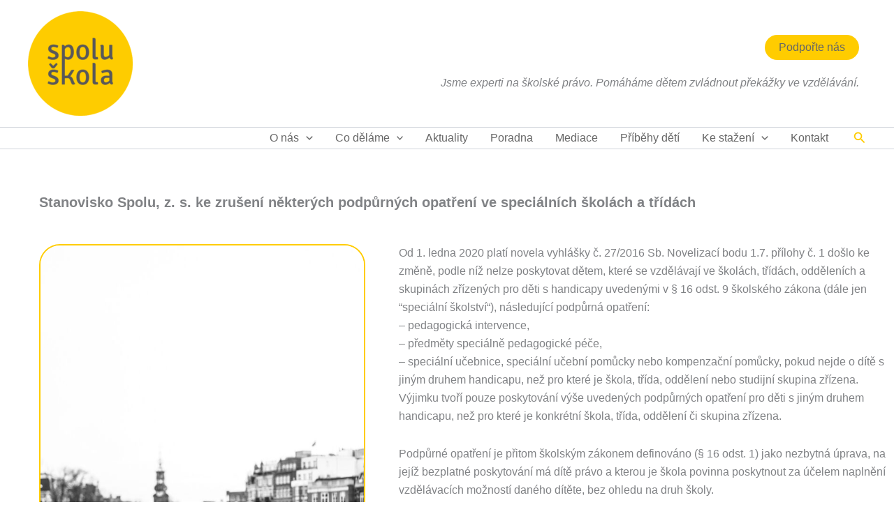

--- FILE ---
content_type: text/css
request_url: https://www.spoluskola.cz/wp-content/uploads/uag-plugin/assets/1000/uag-css-1079.css?ver=1768230782
body_size: 6573
content:
.uag-blocks-common-selector{z-index:var(--z-index-desktop) !important}@media (max-width: 976px){.uag-blocks-common-selector{z-index:var(--z-index-tablet) !important}}@media (max-width: 767px){.uag-blocks-common-selector{z-index:var(--z-index-mobile) !important}}
.uagb-buttons__outer-wrap .uagb-buttons__wrap{display:inline-flex;width:100%}.uagb-buttons__outer-wrap.uagb-btn__small-btn .uagb-buttons-repeater.wp-block-button__link:not(.is-style-outline),.uagb-buttons__outer-wrap.uagb-btn__small-btn .uagb-buttons-repeater.ast-outline-button{padding:5px 10px}.uagb-buttons__outer-wrap.uagb-btn__medium-btn .uagb-buttons-repeater.wp-block-button__link:not(.is-style-outline),.uagb-buttons__outer-wrap.uagb-btn__medium-btn .uagb-buttons-repeater.ast-outline-button{padding:12px 24px}.uagb-buttons__outer-wrap.uagb-btn__large-btn .uagb-buttons-repeater.wp-block-button__link:not(.is-style-outline),.uagb-buttons__outer-wrap.uagb-btn__large-btn .uagb-buttons-repeater.ast-outline-button{padding:20px 30px}.uagb-buttons__outer-wrap.uagb-btn__extralarge-btn .uagb-buttons-repeater.wp-block-button__link:not(.is-style-outline),.uagb-buttons__outer-wrap.uagb-btn__extralarge-btn .uagb-buttons-repeater.ast-outline-button{padding:30px 65px}@media (max-width: 976px){.uagb-buttons__outer-wrap.uagb-btn-tablet__small-btn .uagb-buttons-repeater.wp-block-button__link:not(.is-style-outline),.uagb-buttons__outer-wrap.uagb-btn-tablet__small-btn .uagb-buttons-repeater.ast-outline-button{padding:5px 10px}.uagb-buttons__outer-wrap.uagb-btn-tablet__medium-btn .uagb-buttons-repeater.wp-block-button__link:not(.is-style-outline),.uagb-buttons__outer-wrap.uagb-btn-tablet__medium-btn .uagb-buttons-repeater.ast-outline-button{padding:12px 24px}.uagb-buttons__outer-wrap.uagb-btn-tablet__large-btn .uagb-buttons-repeater.wp-block-button__link:not(.is-style-outline),.uagb-buttons__outer-wrap.uagb-btn-tablet__large-btn .uagb-buttons-repeater.ast-outline-button{padding:20px 30px}.uagb-buttons__outer-wrap.uagb-btn-tablet__extralarge-btn .uagb-buttons-repeater.wp-block-button__link:not(.is-style-outline),.uagb-buttons__outer-wrap.uagb-btn-tablet__extralarge-btn .uagb-buttons-repeater.ast-outline-button{padding:30px 65px}}@media (max-width: 767px){.uagb-buttons__outer-wrap.uagb-btn-mobile__small-btn .uagb-buttons-repeater.wp-block-button__link:not(.is-style-outline),.uagb-buttons__outer-wrap.uagb-btn-mobile__small-btn .uagb-buttons-repeater.ast-outline-button{padding:5px 10px}.uagb-buttons__outer-wrap.uagb-btn-mobile__medium-btn .uagb-buttons-repeater.wp-block-button__link:not(.is-style-outline),.uagb-buttons__outer-wrap.uagb-btn-mobile__medium-btn .uagb-buttons-repeater.ast-outline-button{padding:12px 24px}.uagb-buttons__outer-wrap.uagb-btn-mobile__large-btn .uagb-buttons-repeater.wp-block-button__link:not(.is-style-outline),.uagb-buttons__outer-wrap.uagb-btn-mobile__large-btn .uagb-buttons-repeater.ast-outline-button{padding:20px 30px}.uagb-buttons__outer-wrap.uagb-btn-mobile__extralarge-btn .uagb-buttons-repeater.wp-block-button__link:not(.is-style-outline),.uagb-buttons__outer-wrap.uagb-btn-mobile__extralarge-btn .uagb-buttons-repeater.ast-outline-button{padding:30px 65px}}
.uagb-buttons__outer-wrap .uagb-buttons-repeater{display:flex;justify-content:center;align-items:center;transition:box-shadow 0.2s ease}.uagb-buttons__outer-wrap .uagb-buttons-repeater a.uagb-button__link{display:flex;justify-content:center}.uagb-buttons__outer-wrap .uagb-buttons-repeater .uagb-button__icon{font-size:inherit;display:flex;align-items:center}.uagb-buttons__outer-wrap .uagb-buttons-repeater .uagb-button__icon svg{fill:currentColor;width:inherit;height:inherit}
.uagb-block-4465ead8.wp-block-uagb-buttons.uagb-buttons__outer-wrap .uagb-buttons__wrap {gap: 10px;}.uagb-block-4465ead8.uagb-buttons__outer-wrap .uagb-buttons__wrap {justify-content: right;align-items: center;}.wp-block-uagb-buttons .uagb-block-1e27531f .uagb-button__wrapper  .uagb-buttons-repeater.wp-block-button__link{box-shadow: 0px 0px 0 #00000026;}.wp-block-uagb-buttons .uagb-block-1e27531f .uagb-buttons-repeater .uagb-button__icon > svg{width: 15px;height: 15px;}.wp-block-uagb-buttons .uagb-block-1e27531f .uagb-buttons-repeater .uagb-button__icon-position-after{margin-left: 8px;}.wp-block-uagb-buttons .uagb-block-1e27531f .uagb-buttons-repeater .uagb-button__icon-position-before{margin-right: 8px;}@media only screen and (max-width: 976px) {.uagb-block-4465ead8.uagb-buttons__outer-wrap .uagb-buttons__wrap {justify-content: center;align-items: center;}.uagb-block-4465ead8.uagb-buttons__outer-wrap .uagb-buttons__wrap .wp-block-button{width: auto;}}@media only screen and (max-width: 767px) {.uagb-block-4465ead8.uagb-buttons__outer-wrap .uagb-buttons__wrap {justify-content: center;align-items: center;}.uagb-block-4465ead8.uagb-buttons__outer-wrap .uagb-buttons__wrap .wp-block-button{width: auto;}}.wp-block-uagb-image{display:flex}.wp-block-uagb-image__figure{position:relative;display:flex;flex-direction:column;max-width:100%;height:auto;margin:0}.wp-block-uagb-image__figure img{height:auto;display:flex;max-width:100%;transition:box-shadow 0.2s ease}.wp-block-uagb-image__figure>a{display:inline-block}.wp-block-uagb-image__figure figcaption{text-align:center;margin-top:0.5em;margin-bottom:1em}.wp-block-uagb-image .components-placeholder.block-editor-media-placeholder .components-placeholder__instructions{align-self:center}.wp-block-uagb-image--align-left{text-align:left}.wp-block-uagb-image--align-right{text-align:right}.wp-block-uagb-image--align-center{text-align:center}.wp-block-uagb-image--align-full .wp-block-uagb-image__figure{margin-left:calc(50% - 50vw);margin-right:calc(50% - 50vw);max-width:100vw;width:100vw;height:auto}.wp-block-uagb-image--align-full .wp-block-uagb-image__figure img{height:auto;width:100% !important}.wp-block-uagb-image--align-wide .wp-block-uagb-image__figure img{height:auto;width:100%}.wp-block-uagb-image--layout-overlay__color-wrapper{position:absolute;left:0;top:0;right:0;bottom:0;opacity:0.2;background:rgba(0,0,0,0.5);transition:opacity 0.35s ease-in-out}.wp-block-uagb-image--layout-overlay-link{position:absolute;left:0;right:0;bottom:0;top:0}.wp-block-uagb-image--layout-overlay .wp-block-uagb-image__figure:hover .wp-block-uagb-image--layout-overlay__color-wrapper{opacity:1}.wp-block-uagb-image--layout-overlay__inner{position:absolute;left:15px;right:15px;bottom:15px;top:15px;display:flex;align-items:center;justify-content:center;flex-direction:column;border-color:#fff;transition:0.35s ease-in-out}.wp-block-uagb-image--layout-overlay__inner.top-left,.wp-block-uagb-image--layout-overlay__inner.top-center,.wp-block-uagb-image--layout-overlay__inner.top-right{justify-content:flex-start}.wp-block-uagb-image--layout-overlay__inner.bottom-left,.wp-block-uagb-image--layout-overlay__inner.bottom-center,.wp-block-uagb-image--layout-overlay__inner.bottom-right{justify-content:flex-end}.wp-block-uagb-image--layout-overlay__inner.top-left,.wp-block-uagb-image--layout-overlay__inner.center-left,.wp-block-uagb-image--layout-overlay__inner.bottom-left{align-items:flex-start}.wp-block-uagb-image--layout-overlay__inner.top-right,.wp-block-uagb-image--layout-overlay__inner.center-right,.wp-block-uagb-image--layout-overlay__inner.bottom-right{align-items:flex-end}.wp-block-uagb-image--layout-overlay__inner .uagb-image-heading{color:#fff;transition:transform 0.35s, opacity 0.35s ease-in-out;transform:translate3d(0, 24px, 0);margin:0;line-height:1em}.wp-block-uagb-image--layout-overlay__inner .uagb-image-separator{width:30%;border-top-width:2px;border-top-color:#fff;border-top-style:solid;margin-bottom:10px;opacity:0;transition:transform 0.4s, opacity 0.4s ease-in-out;transform:translate3d(0, 30px, 0)}.wp-block-uagb-image--layout-overlay__inner .uagb-image-caption{opacity:0;overflow:visible;color:#fff;transition:transform 0.45s, opacity 0.45s ease-in-out;transform:translate3d(0, 35px, 0)}.wp-block-uagb-image--layout-overlay__inner:hover .uagb-image-heading,.wp-block-uagb-image--layout-overlay__inner:hover .uagb-image-separator,.wp-block-uagb-image--layout-overlay__inner:hover .uagb-image-caption{opacity:1;transform:translate3d(0, 0, 0)}.wp-block-uagb-image--effect-zoomin .wp-block-uagb-image__figure img,.wp-block-uagb-image--effect-zoomin .wp-block-uagb-image__figure .wp-block-uagb-image--layout-overlay__color-wrapper{transform:scale(1);transition:transform 0.35s ease-in-out}.wp-block-uagb-image--effect-zoomin .wp-block-uagb-image__figure:hover img,.wp-block-uagb-image--effect-zoomin .wp-block-uagb-image__figure:hover .wp-block-uagb-image--layout-overlay__color-wrapper{transform:scale(1.05)}.wp-block-uagb-image--effect-slide .wp-block-uagb-image__figure img,.wp-block-uagb-image--effect-slide .wp-block-uagb-image__figure .wp-block-uagb-image--layout-overlay__color-wrapper{width:calc(100% + 40px) !important;max-width:none !important;transform:translate3d(-40px, 0, 0);transition:transform 0.35s ease-in-out}.wp-block-uagb-image--effect-slide .wp-block-uagb-image__figure:hover img,.wp-block-uagb-image--effect-slide .wp-block-uagb-image__figure:hover .wp-block-uagb-image--layout-overlay__color-wrapper{transform:translate3d(0, 0, 0)}.wp-block-uagb-image--effect-grayscale img{filter:grayscale(0%);transition:0.35s ease-in-out}.wp-block-uagb-image--effect-grayscale:hover img{filter:grayscale(100%)}.wp-block-uagb-image--effect-blur img{filter:blur(0);transition:0.35s ease-in-out}.wp-block-uagb-image--effect-blur:hover img{filter:blur(3px)}
.uagb-block-e80733cd.wp-block-uagb-image--layout-default figure img{box-shadow: 0px 0px 0 #00000070;}.uagb-block-e80733cd.wp-block-uagb-image .wp-block-uagb-image__figure figcaption{font-style: normal;align-self: center;}.uagb-block-e80733cd.wp-block-uagb-image--layout-overlay figure img{box-shadow: 0px 0px 0 #00000070;}.uagb-block-e80733cd.wp-block-uagb-image--layout-overlay .wp-block-uagb-image--layout-overlay__color-wrapper{opacity: 0.2;}.uagb-block-e80733cd.wp-block-uagb-image--layout-overlay .wp-block-uagb-image--layout-overlay__inner{left: 15px;right: 15px;top: 15px;bottom: 15px;}.uagb-block-e80733cd.wp-block-uagb-image--layout-overlay .wp-block-uagb-image--layout-overlay__inner .uagb-image-heading{font-style: normal;color: #fff;opacity: 1;}.uagb-block-e80733cd.wp-block-uagb-image--layout-overlay .wp-block-uagb-image--layout-overlay__inner .uagb-image-heading a{color: #fff;}.uagb-block-e80733cd.wp-block-uagb-image--layout-overlay .wp-block-uagb-image--layout-overlay__inner .uagb-image-caption{opacity: 0;}.uagb-block-e80733cd.wp-block-uagb-image--layout-overlay .wp-block-uagb-image__figure:hover .wp-block-uagb-image--layout-overlay__color-wrapper{opacity: 1;}.uagb-block-e80733cd.wp-block-uagb-image .wp-block-uagb-image--layout-overlay__inner .uagb-image-separator{width: 30%;border-top-width: 2px;border-top-color: #fff;opacity: 0;}.uagb-block-e80733cd.wp-block-uagb-image .wp-block-uagb-image__figure img{width: px;height: auto;}.uagb-block-e80733cd.wp-block-uagb-image .wp-block-uagb-image__figure:hover .wp-block-uagb-image--layout-overlay__inner .uagb-image-caption{opacity: 1;}.uagb-block-e80733cd.wp-block-uagb-image .wp-block-uagb-image__figure:hover .wp-block-uagb-image--layout-overlay__inner .uagb-image-separator{opacity: 1;}.uagb-block-e80733cd.wp-block-uagb-image--layout-default figure:hover img{box-shadow: 0px 0px 0 #00000070;}.uagb-block-e80733cd.wp-block-uagb-image--layout-overlay figure:hover img{box-shadow: 0px 0px 0 #00000070;}@media only screen and (max-width: 976px) {.uagb-block-e80733cd.wp-block-uagb-image .wp-block-uagb-image__figure img{width: px;height: auto;}}@media only screen and (max-width: 767px) {.uagb-block-e80733cd.wp-block-uagb-image .wp-block-uagb-image__figure img{width: px;height: auto;}}.uagb-block-b5ff701e.wp-block-uagb-image--layout-default figure img{box-shadow: 0px 0px 0 #00000070;}.uagb-block-b5ff701e.wp-block-uagb-image .wp-block-uagb-image__figure figcaption{font-style: normal;align-self: center;}.uagb-block-b5ff701e.wp-block-uagb-image--layout-overlay figure img{box-shadow: 0px 0px 0 #00000070;}.uagb-block-b5ff701e.wp-block-uagb-image--layout-overlay .wp-block-uagb-image--layout-overlay__color-wrapper{opacity: 0.2;}.uagb-block-b5ff701e.wp-block-uagb-image--layout-overlay .wp-block-uagb-image--layout-overlay__inner{left: 15px;right: 15px;top: 15px;bottom: 15px;}.uagb-block-b5ff701e.wp-block-uagb-image--layout-overlay .wp-block-uagb-image--layout-overlay__inner .uagb-image-heading{font-style: normal;color: #fff;opacity: 1;}.uagb-block-b5ff701e.wp-block-uagb-image--layout-overlay .wp-block-uagb-image--layout-overlay__inner .uagb-image-heading a{color: #fff;}.uagb-block-b5ff701e.wp-block-uagb-image--layout-overlay .wp-block-uagb-image--layout-overlay__inner .uagb-image-caption{opacity: 0;}.uagb-block-b5ff701e.wp-block-uagb-image--layout-overlay .wp-block-uagb-image__figure:hover .wp-block-uagb-image--layout-overlay__color-wrapper{opacity: 1;}.uagb-block-b5ff701e.wp-block-uagb-image .wp-block-uagb-image--layout-overlay__inner .uagb-image-separator{width: 30%;border-top-width: 2px;border-top-color: #fff;opacity: 0;}.uagb-block-b5ff701e.wp-block-uagb-image .wp-block-uagb-image__figure img{width: px;height: auto;}.uagb-block-b5ff701e.wp-block-uagb-image .wp-block-uagb-image__figure:hover .wp-block-uagb-image--layout-overlay__inner .uagb-image-caption{opacity: 1;}.uagb-block-b5ff701e.wp-block-uagb-image .wp-block-uagb-image__figure:hover .wp-block-uagb-image--layout-overlay__inner .uagb-image-separator{opacity: 1;}.uagb-block-b5ff701e.wp-block-uagb-image--layout-default figure:hover img{box-shadow: 0px 0px 0 #00000070;}.uagb-block-b5ff701e.wp-block-uagb-image--layout-overlay figure:hover img{box-shadow: 0px 0px 0 #00000070;}@media only screen and (max-width: 976px) {.uagb-block-b5ff701e.wp-block-uagb-image .wp-block-uagb-image__figure img{width: px;height: auto;}}@media only screen and (max-width: 767px) {.uagb-block-b5ff701e.wp-block-uagb-image .wp-block-uagb-image__figure img{width: px;height: auto;}}.uagb-block-64b7b505.wp-block-uagb-image--layout-default figure img{box-shadow: 0px 0px 0 #00000070;}.uagb-block-64b7b505.wp-block-uagb-image .wp-block-uagb-image__figure figcaption{font-style: normal;align-self: center;}.uagb-block-64b7b505.wp-block-uagb-image--layout-overlay figure img{box-shadow: 0px 0px 0 #00000070;}.uagb-block-64b7b505.wp-block-uagb-image--layout-overlay .wp-block-uagb-image--layout-overlay__color-wrapper{opacity: 0.2;}.uagb-block-64b7b505.wp-block-uagb-image--layout-overlay .wp-block-uagb-image--layout-overlay__inner{left: 15px;right: 15px;top: 15px;bottom: 15px;}.uagb-block-64b7b505.wp-block-uagb-image--layout-overlay .wp-block-uagb-image--layout-overlay__inner .uagb-image-heading{font-style: normal;color: #fff;opacity: 1;}.uagb-block-64b7b505.wp-block-uagb-image--layout-overlay .wp-block-uagb-image--layout-overlay__inner .uagb-image-heading a{color: #fff;}.uagb-block-64b7b505.wp-block-uagb-image--layout-overlay .wp-block-uagb-image--layout-overlay__inner .uagb-image-caption{opacity: 0;}.uagb-block-64b7b505.wp-block-uagb-image--layout-overlay .wp-block-uagb-image__figure:hover .wp-block-uagb-image--layout-overlay__color-wrapper{opacity: 1;}.uagb-block-64b7b505.wp-block-uagb-image .wp-block-uagb-image--layout-overlay__inner .uagb-image-separator{width: 30%;border-top-width: 2px;border-top-color: #fff;opacity: 0;}.uagb-block-64b7b505.wp-block-uagb-image .wp-block-uagb-image__figure img{width: px;height: auto;}.uagb-block-64b7b505.wp-block-uagb-image .wp-block-uagb-image__figure:hover .wp-block-uagb-image--layout-overlay__inner .uagb-image-caption{opacity: 1;}.uagb-block-64b7b505.wp-block-uagb-image .wp-block-uagb-image__figure:hover .wp-block-uagb-image--layout-overlay__inner .uagb-image-separator{opacity: 1;}.uagb-block-64b7b505.wp-block-uagb-image--layout-default figure:hover img{box-shadow: 0px 0px 0 #00000070;}.uagb-block-64b7b505.wp-block-uagb-image--layout-overlay figure:hover img{box-shadow: 0px 0px 0 #00000070;}@media only screen and (max-width: 976px) {.uagb-block-64b7b505.wp-block-uagb-image .wp-block-uagb-image__figure img{width: px;height: auto;}}@media only screen and (max-width: 767px) {.uagb-block-64b7b505.wp-block-uagb-image .wp-block-uagb-image__figure img{width: px;height: auto;}}.uagb-block-510c23de.wp-block-uagb-image--layout-default figure img{box-shadow: 0px 0px 0 #00000070;}.uagb-block-510c23de.wp-block-uagb-image .wp-block-uagb-image__figure figcaption{font-style: normal;align-self: center;}.uagb-block-510c23de.wp-block-uagb-image--layout-overlay figure img{box-shadow: 0px 0px 0 #00000070;}.uagb-block-510c23de.wp-block-uagb-image--layout-overlay .wp-block-uagb-image--layout-overlay__color-wrapper{opacity: 0.2;}.uagb-block-510c23de.wp-block-uagb-image--layout-overlay .wp-block-uagb-image--layout-overlay__inner{left: 15px;right: 15px;top: 15px;bottom: 15px;}.uagb-block-510c23de.wp-block-uagb-image--layout-overlay .wp-block-uagb-image--layout-overlay__inner .uagb-image-heading{font-style: normal;color: #fff;opacity: 1;}.uagb-block-510c23de.wp-block-uagb-image--layout-overlay .wp-block-uagb-image--layout-overlay__inner .uagb-image-heading a{color: #fff;}.uagb-block-510c23de.wp-block-uagb-image--layout-overlay .wp-block-uagb-image--layout-overlay__inner .uagb-image-caption{opacity: 0;}.uagb-block-510c23de.wp-block-uagb-image--layout-overlay .wp-block-uagb-image__figure:hover .wp-block-uagb-image--layout-overlay__color-wrapper{opacity: 1;}.uagb-block-510c23de.wp-block-uagb-image .wp-block-uagb-image--layout-overlay__inner .uagb-image-separator{width: 30%;border-top-width: 2px;border-top-color: #fff;opacity: 0;}.uagb-block-510c23de.wp-block-uagb-image .wp-block-uagb-image__figure img{width: px;height: auto;}.uagb-block-510c23de.wp-block-uagb-image .wp-block-uagb-image__figure:hover .wp-block-uagb-image--layout-overlay__inner .uagb-image-caption{opacity: 1;}.uagb-block-510c23de.wp-block-uagb-image .wp-block-uagb-image__figure:hover .wp-block-uagb-image--layout-overlay__inner .uagb-image-separator{opacity: 1;}.uagb-block-510c23de.wp-block-uagb-image--layout-default figure:hover img{box-shadow: 0px 0px 0 #00000070;}.uagb-block-510c23de.wp-block-uagb-image--layout-overlay figure:hover img{box-shadow: 0px 0px 0 #00000070;}@media only screen and (max-width: 976px) {.uagb-block-510c23de.wp-block-uagb-image .wp-block-uagb-image__figure img{width: px;height: auto;}}@media only screen and (max-width: 767px) {.uagb-block-510c23de.wp-block-uagb-image .wp-block-uagb-image__figure img{width: px;height: auto;}}.uagb-block-0b51e453.wp-block-uagb-image{text-align: center;justify-content: center;align-self: center;}.uagb-block-0b51e453 .wp-block-uagb-image__figure{align-items: center;}.uagb-block-0b51e453.wp-block-uagb-image--layout-default figure img{box-shadow: 0px 0px 0 #00000070;}.uagb-block-0b51e453.wp-block-uagb-image .wp-block-uagb-image__figure figcaption{font-style: normal;align-self: center;}.uagb-block-0b51e453.wp-block-uagb-image--layout-overlay figure img{box-shadow: 0px 0px 0 #00000070;}.uagb-block-0b51e453.wp-block-uagb-image--layout-overlay .wp-block-uagb-image--layout-overlay__color-wrapper{opacity: 0.2;}.uagb-block-0b51e453.wp-block-uagb-image--layout-overlay .wp-block-uagb-image--layout-overlay__inner{left: 15px;right: 15px;top: 15px;bottom: 15px;}.uagb-block-0b51e453.wp-block-uagb-image--layout-overlay .wp-block-uagb-image--layout-overlay__inner .uagb-image-heading{font-style: normal;color: #fff;opacity: 1;}.uagb-block-0b51e453.wp-block-uagb-image--layout-overlay .wp-block-uagb-image--layout-overlay__inner .uagb-image-heading a{color: #fff;}.uagb-block-0b51e453.wp-block-uagb-image--layout-overlay .wp-block-uagb-image--layout-overlay__inner .uagb-image-caption{opacity: 0;}.uagb-block-0b51e453.wp-block-uagb-image--layout-overlay .wp-block-uagb-image__figure:hover .wp-block-uagb-image--layout-overlay__color-wrapper{opacity: 1;}.uagb-block-0b51e453.wp-block-uagb-image .wp-block-uagb-image--layout-overlay__inner .uagb-image-separator{width: 30%;border-top-width: 2px;border-top-color: #fff;opacity: 0;}.uagb-block-0b51e453.wp-block-uagb-image .wp-block-uagb-image__figure img{width: px;height: auto;}.uagb-block-0b51e453.wp-block-uagb-image .wp-block-uagb-image__figure:hover .wp-block-uagb-image--layout-overlay__inner .uagb-image-caption{opacity: 1;}.uagb-block-0b51e453.wp-block-uagb-image .wp-block-uagb-image__figure:hover .wp-block-uagb-image--layout-overlay__inner .uagb-image-separator{opacity: 1;}.uagb-block-0b51e453.wp-block-uagb-image--layout-default figure:hover img{box-shadow: 0px 0px 0 #00000070;}.uagb-block-0b51e453.wp-block-uagb-image--layout-overlay figure:hover img{box-shadow: 0px 0px 0 #00000070;}@media only screen and (max-width: 976px) {.uagb-block-0b51e453.wp-block-uagb-image .wp-block-uagb-image__figure img{width: px;height: auto;}}@media only screen and (max-width: 767px) {.uagb-block-0b51e453.wp-block-uagb-image .wp-block-uagb-image__figure img{width: px;height: auto;}}.wp-block-uagb-container{display:flex;position:relative;box-sizing:border-box;transition-property:box-shadow;transition-duration:0.2s;transition-timing-function:ease}.wp-block-uagb-container .spectra-container-link-overlay{bottom:0;left:0;position:absolute;right:0;top:0;z-index:10}.wp-block-uagb-container.uagb-is-root-container{margin-left:auto;margin-right:auto}.wp-block-uagb-container.alignfull.uagb-is-root-container .uagb-container-inner-blocks-wrap{display:flex;position:relative;box-sizing:border-box;margin-left:auto !important;margin-right:auto !important}.wp-block-uagb-container .wp-block-uagb-blockquote,.wp-block-uagb-container .wp-block-spectra-pro-login,.wp-block-uagb-container .wp-block-spectra-pro-register{margin:unset}.wp-block-uagb-container .uagb-container__video-wrap{height:100%;width:100%;top:0;left:0;position:absolute;overflow:hidden;-webkit-transition:opacity 1s;-o-transition:opacity 1s;transition:opacity 1s}.wp-block-uagb-container .uagb-container__video-wrap video{max-width:100%;width:100%;height:100%;margin:0;line-height:1;border:none;display:inline-block;vertical-align:baseline;-o-object-fit:cover;object-fit:cover;background-size:cover}.wp-block-uagb-container.uagb-layout-grid{display:grid;width:100%}.wp-block-uagb-container.uagb-layout-grid>.uagb-container-inner-blocks-wrap{display:inherit;width:inherit}.wp-block-uagb-container.uagb-layout-grid>.uagb-container-inner-blocks-wrap>.wp-block-uagb-container{max-width:unset !important;width:unset !important}.wp-block-uagb-container.uagb-layout-grid>.wp-block-uagb-container{max-width:unset !important;width:unset !important}.wp-block-uagb-container.uagb-layout-grid.uagb-is-root-container{margin-left:auto;margin-right:auto}.wp-block-uagb-container.uagb-layout-grid.uagb-is-root-container>.wp-block-uagb-container{max-width:unset !important;width:unset !important}.wp-block-uagb-container.uagb-layout-grid.alignwide.uagb-is-root-container{margin-left:auto;margin-right:auto}.wp-block-uagb-container.uagb-layout-grid.alignfull.uagb-is-root-container .uagb-container-inner-blocks-wrap{display:inherit;position:relative;box-sizing:border-box;margin-left:auto !important;margin-right:auto !important}body .wp-block-uagb-container>.uagb-container-inner-blocks-wrap>*:not(.wp-block-uagb-container):not(.wp-block-uagb-column):not(.wp-block-uagb-container):not(.wp-block-uagb-section):not(.uagb-container__shape):not(.uagb-container__video-wrap):not(.wp-block-spectra-pro-register):not(.wp-block-spectra-pro-login):not(.uagb-slider-container):not(.spectra-image-gallery__control-lightbox):not(.wp-block-uagb-info-box),body .wp-block-uagb-container>.uagb-container-inner-blocks-wrap,body .wp-block-uagb-container>*:not(.wp-block-uagb-container):not(.wp-block-uagb-column):not(.wp-block-uagb-container):not(.wp-block-uagb-section):not(.uagb-container__shape):not(.uagb-container__video-wrap):not(.wp-block-spectra-pro-register):not(.wp-block-spectra-pro-login):not(.uagb-slider-container):not(.spectra-container-link-overlay):not(.spectra-image-gallery__control-lightbox):not(.wp-block-uagb-lottie):not(.uagb-faq__outer-wrap){min-width:unset !important;width:100%;position:relative}body .ast-container .wp-block-uagb-container>.uagb-container-inner-blocks-wrap>.wp-block-uagb-container>ul,body .ast-container .wp-block-uagb-container>.uagb-container-inner-blocks-wrap>.wp-block-uagb-container ol,body .ast-container .wp-block-uagb-container>.uagb-container-inner-blocks-wrap>ul,body .ast-container .wp-block-uagb-container>.uagb-container-inner-blocks-wrap ol{max-width:-webkit-fill-available;margin-block-start:0;margin-block-end:0;margin-left:20px}.ast-plain-container .editor-styles-wrapper .block-editor-block-list__layout.is-root-container .uagb-is-root-container.wp-block-uagb-container.alignwide{margin-left:auto;margin-right:auto}.uagb-container__shape{overflow:hidden;position:absolute;left:0;width:100%;line-height:0;direction:ltr}.uagb-container__shape-top{top:-3px}.uagb-container__shape-bottom{bottom:-3px}.uagb-container__shape.uagb-container__invert.uagb-container__shape-bottom,.uagb-container__shape.uagb-container__invert.uagb-container__shape-top{-webkit-transform:rotate(180deg);-ms-transform:rotate(180deg);transform:rotate(180deg)}.uagb-container__shape.uagb-container__shape-flip svg{transform:translateX(-50%) rotateY(180deg)}.uagb-container__shape svg{display:block;width:-webkit-calc(100% + 1.3px);width:calc(100% + 1.3px);position:relative;left:50%;-webkit-transform:translateX(-50%);-ms-transform:translateX(-50%);transform:translateX(-50%)}.uagb-container__shape .uagb-container__shape-fill{-webkit-transform-origin:center;-ms-transform-origin:center;transform-origin:center;-webkit-transform:rotateY(0deg);transform:rotateY(0deg)}.uagb-container__shape.uagb-container__shape-above-content{z-index:9;pointer-events:none}.nv-single-page-wrap .nv-content-wrap.entry-content .wp-block-uagb-container.alignfull{margin-left:calc(50% - 50vw);margin-right:calc(50% - 50vw)}@media only screen and (max-width: 767px){.wp-block-uagb-container .wp-block-uagb-advanced-heading{width:-webkit-fill-available}}.wp-block-uagb-image--align-none{justify-content:center}
.wp-block-uagb-container.uagb-block-38406a50 .uagb-container__shape-top svg{width: calc( 100% + 1.3px );}.wp-block-uagb-container.uagb-block-38406a50 .uagb-container__shape.uagb-container__shape-top .uagb-container__shape-fill{fill: rgba(51,51,51,1);}.wp-block-uagb-container.uagb-block-38406a50 .uagb-container__shape-bottom svg{width: calc( 100% + 1.3px );}.wp-block-uagb-container.uagb-block-38406a50 .uagb-container__shape.uagb-container__shape-bottom .uagb-container__shape-fill{fill: rgba(51,51,51,1);}.wp-block-uagb-container.uagb-block-38406a50 .uagb-container__video-wrap video{opacity: 1;}.wp-block-uagb-container.uagb-is-root-container .uagb-block-38406a50{max-width: 100%;width: 100%;}.wp-block-uagb-container.uagb-is-root-container.alignfull.uagb-block-38406a50 > .uagb-container-inner-blocks-wrap{--inner-content-custom-width: min( 100%, 1200px);max-width: var(--inner-content-custom-width);width: 100%;flex-direction: row;align-items: center;justify-content: center;flex-wrap: nowrap;row-gap: 20px;column-gap: 20px;}.wp-block-uagb-container.uagb-block-38406a50{box-shadow: 0px 0px   #00000070 ;padding-top: 10px;padding-bottom: 10px;padding-left: 10px;padding-right: 10px;margin-top:  !important;margin-bottom:  !important;overflow: visible;order: initial;border-color: inherit;row-gap: 20px;column-gap: 20px;}.wp-block-uagb-container.uagb-block-b3f5e6e0 .uagb-container__shape-top svg{width: calc( 100% + 1.3px );}.wp-block-uagb-container.uagb-block-b3f5e6e0 .uagb-container__shape.uagb-container__shape-top .uagb-container__shape-fill{fill: rgba(51,51,51,1);}.wp-block-uagb-container.uagb-block-b3f5e6e0 .uagb-container__shape-bottom svg{width: calc( 100% + 1.3px );}.wp-block-uagb-container.uagb-block-b3f5e6e0 .uagb-container__shape.uagb-container__shape-bottom .uagb-container__shape-fill{fill: rgba(51,51,51,1);}.wp-block-uagb-container.uagb-block-b3f5e6e0 .uagb-container__video-wrap video{opacity: 1;}.wp-block-uagb-container.uagb-is-root-container .uagb-block-b3f5e6e0{max-width: 33%;width: 100%;}.wp-block-uagb-container.uagb-is-root-container.alignfull.uagb-block-b3f5e6e0 > .uagb-container-inner-blocks-wrap{--inner-content-custom-width: min( 100%, 1200px);max-width: var(--inner-content-custom-width);width: 100%;flex-direction: column;align-items: center;justify-content: center;flex-wrap: nowrap;row-gap: 20px;column-gap: 20px;}.wp-block-uagb-container.uagb-block-b3f5e6e0{box-shadow: 0px 0px   #00000070 ;padding-top: 10px;padding-bottom: 10px;padding-left: 10px;padding-right: 10px;margin-top:  !important;margin-bottom:  !important;overflow: visible;order: initial;border-color: inherit;flex-direction: column;align-items: center;justify-content: center;flex-wrap: nowrap;row-gap: 20px;column-gap: 20px;}.uagb-block-d41db5b9.wp-block-uagb-image--layout-default figure img{box-shadow: 0px 0px 0 #00000070;}.uagb-block-d41db5b9.wp-block-uagb-image .wp-block-uagb-image__figure figcaption{font-style: normal;align-self: center;}.uagb-block-d41db5b9.wp-block-uagb-image--layout-overlay figure img{box-shadow: 0px 0px 0 #00000070;}.uagb-block-d41db5b9.wp-block-uagb-image--layout-overlay .wp-block-uagb-image--layout-overlay__color-wrapper{opacity: 0.2;}.uagb-block-d41db5b9.wp-block-uagb-image--layout-overlay .wp-block-uagb-image--layout-overlay__inner{left: 15px;right: 15px;top: 15px;bottom: 15px;}.uagb-block-d41db5b9.wp-block-uagb-image--layout-overlay .wp-block-uagb-image--layout-overlay__inner .uagb-image-heading{font-style: normal;color: #fff;opacity: 1;}.uagb-block-d41db5b9.wp-block-uagb-image--layout-overlay .wp-block-uagb-image--layout-overlay__inner .uagb-image-heading a{color: #fff;}.uagb-block-d41db5b9.wp-block-uagb-image--layout-overlay .wp-block-uagb-image--layout-overlay__inner .uagb-image-caption{opacity: 0;}.uagb-block-d41db5b9.wp-block-uagb-image--layout-overlay .wp-block-uagb-image__figure:hover .wp-block-uagb-image--layout-overlay__color-wrapper{opacity: 1;}.uagb-block-d41db5b9.wp-block-uagb-image .wp-block-uagb-image--layout-overlay__inner .uagb-image-separator{width: 30%;border-top-width: 2px;border-top-color: #fff;opacity: 0;}.uagb-block-d41db5b9.wp-block-uagb-image .wp-block-uagb-image__figure img{width: px;height: auto;}.uagb-block-d41db5b9.wp-block-uagb-image .wp-block-uagb-image__figure:hover .wp-block-uagb-image--layout-overlay__inner .uagb-image-caption{opacity: 1;}.uagb-block-d41db5b9.wp-block-uagb-image .wp-block-uagb-image__figure:hover .wp-block-uagb-image--layout-overlay__inner .uagb-image-separator{opacity: 1;}.uagb-block-d41db5b9.wp-block-uagb-image--layout-default figure:hover img{box-shadow: 0px 0px 0 #00000070;}.uagb-block-d41db5b9.wp-block-uagb-image--layout-overlay figure:hover img{box-shadow: 0px 0px 0 #00000070;}.wp-block-uagb-container.uagb-block-2dc21abf .uagb-container__shape-top svg{width: calc( 100% + 1.3px );}.wp-block-uagb-container.uagb-block-2dc21abf .uagb-container__shape.uagb-container__shape-top .uagb-container__shape-fill{fill: rgba(51,51,51,1);}.wp-block-uagb-container.uagb-block-2dc21abf .uagb-container__shape-bottom svg{width: calc( 100% + 1.3px );}.wp-block-uagb-container.uagb-block-2dc21abf .uagb-container__shape.uagb-container__shape-bottom .uagb-container__shape-fill{fill: rgba(51,51,51,1);}.wp-block-uagb-container.uagb-block-2dc21abf .uagb-container__video-wrap video{opacity: 1;}.wp-block-uagb-container.uagb-is-root-container .uagb-block-2dc21abf{max-width: 33%;width: 100%;}.wp-block-uagb-container.uagb-is-root-container.alignfull.uagb-block-2dc21abf > .uagb-container-inner-blocks-wrap{--inner-content-custom-width: min( 100%, 1200px);max-width: var(--inner-content-custom-width);width: 100%;flex-direction: column;align-items: center;justify-content: center;flex-wrap: nowrap;row-gap: 20px;column-gap: 20px;}.wp-block-uagb-container.uagb-block-2dc21abf{box-shadow: 0px 0px   #00000070 ;padding-top: 10px;padding-bottom: 10px;padding-left: 10px;padding-right: 10px;margin-top:  !important;margin-bottom:  !important;overflow: visible;order: initial;border-color: inherit;flex-direction: column;align-items: center;justify-content: center;flex-wrap: nowrap;row-gap: 20px;column-gap: 20px;}.uagb-block-78659df9.wp-block-uagb-image--layout-default figure img{box-shadow: 0px 0px 0 #00000070;}.uagb-block-78659df9.wp-block-uagb-image .wp-block-uagb-image__figure figcaption{font-style: normal;align-self: center;}.uagb-block-78659df9.wp-block-uagb-image--layout-overlay figure img{box-shadow: 0px 0px 0 #00000070;}.uagb-block-78659df9.wp-block-uagb-image--layout-overlay .wp-block-uagb-image--layout-overlay__color-wrapper{opacity: 0.2;}.uagb-block-78659df9.wp-block-uagb-image--layout-overlay .wp-block-uagb-image--layout-overlay__inner{left: 15px;right: 15px;top: 15px;bottom: 15px;}.uagb-block-78659df9.wp-block-uagb-image--layout-overlay .wp-block-uagb-image--layout-overlay__inner .uagb-image-heading{font-style: normal;color: #fff;opacity: 1;}.uagb-block-78659df9.wp-block-uagb-image--layout-overlay .wp-block-uagb-image--layout-overlay__inner .uagb-image-heading a{color: #fff;}.uagb-block-78659df9.wp-block-uagb-image--layout-overlay .wp-block-uagb-image--layout-overlay__inner .uagb-image-caption{opacity: 0;}.uagb-block-78659df9.wp-block-uagb-image--layout-overlay .wp-block-uagb-image__figure:hover .wp-block-uagb-image--layout-overlay__color-wrapper{opacity: 1;}.uagb-block-78659df9.wp-block-uagb-image .wp-block-uagb-image--layout-overlay__inner .uagb-image-separator{width: 30%;border-top-width: 2px;border-top-color: #fff;opacity: 0;}.uagb-block-78659df9.wp-block-uagb-image .wp-block-uagb-image__figure img{width: px;height: auto;}.uagb-block-78659df9.wp-block-uagb-image .wp-block-uagb-image__figure:hover .wp-block-uagb-image--layout-overlay__inner .uagb-image-caption{opacity: 1;}.uagb-block-78659df9.wp-block-uagb-image .wp-block-uagb-image__figure:hover .wp-block-uagb-image--layout-overlay__inner .uagb-image-separator{opacity: 1;}.uagb-block-78659df9.wp-block-uagb-image--layout-default figure:hover img{box-shadow: 0px 0px 0 #00000070;}.uagb-block-78659df9.wp-block-uagb-image--layout-overlay figure:hover img{box-shadow: 0px 0px 0 #00000070;}.wp-block-uagb-container.uagb-block-840c1dd5 .uagb-container__shape-top svg{width: calc( 100% + 1.3px );}.wp-block-uagb-container.uagb-block-840c1dd5 .uagb-container__shape.uagb-container__shape-top .uagb-container__shape-fill{fill: rgba(51,51,51,1);}.wp-block-uagb-container.uagb-block-840c1dd5 .uagb-container__shape-bottom svg{width: calc( 100% + 1.3px );}.wp-block-uagb-container.uagb-block-840c1dd5 .uagb-container__shape.uagb-container__shape-bottom .uagb-container__shape-fill{fill: rgba(51,51,51,1);}.wp-block-uagb-container.uagb-block-840c1dd5 .uagb-container__video-wrap video{opacity: 1;}.wp-block-uagb-container.uagb-is-root-container .uagb-block-840c1dd5{max-width: 33%;width: 100%;}.wp-block-uagb-container.uagb-is-root-container.alignfull.uagb-block-840c1dd5 > .uagb-container-inner-blocks-wrap{--inner-content-custom-width: min( 100%, 1200px);max-width: var(--inner-content-custom-width);width: 100%;flex-direction: column;align-items: center;justify-content: center;flex-wrap: nowrap;row-gap: 20px;column-gap: 20px;}.wp-block-uagb-container.uagb-block-840c1dd5{box-shadow: 0px 0px   #00000070 ;padding-top: 10px;padding-bottom: 10px;padding-left: 10px;padding-right: 10px;margin-top:  !important;margin-bottom:  !important;overflow: visible;order: initial;border-color: inherit;flex-direction: column;align-items: center;justify-content: center;flex-wrap: nowrap;row-gap: 20px;column-gap: 20px;}.uagb-block-995de61f.wp-block-uagb-image--layout-default figure img{box-shadow: 0px 0px 0 #00000070;}.uagb-block-995de61f.wp-block-uagb-image .wp-block-uagb-image__figure figcaption{font-style: normal;align-self: center;}.uagb-block-995de61f.wp-block-uagb-image--layout-overlay figure img{box-shadow: 0px 0px 0 #00000070;}.uagb-block-995de61f.wp-block-uagb-image--layout-overlay .wp-block-uagb-image--layout-overlay__color-wrapper{opacity: 0.2;}.uagb-block-995de61f.wp-block-uagb-image--layout-overlay .wp-block-uagb-image--layout-overlay__inner{left: 15px;right: 15px;top: 15px;bottom: 15px;}.uagb-block-995de61f.wp-block-uagb-image--layout-overlay .wp-block-uagb-image--layout-overlay__inner .uagb-image-heading{font-style: normal;color: #fff;opacity: 1;}.uagb-block-995de61f.wp-block-uagb-image--layout-overlay .wp-block-uagb-image--layout-overlay__inner .uagb-image-heading a{color: #fff;}.uagb-block-995de61f.wp-block-uagb-image--layout-overlay .wp-block-uagb-image--layout-overlay__inner .uagb-image-caption{opacity: 0;}.uagb-block-995de61f.wp-block-uagb-image--layout-overlay .wp-block-uagb-image__figure:hover .wp-block-uagb-image--layout-overlay__color-wrapper{opacity: 1;}.uagb-block-995de61f.wp-block-uagb-image .wp-block-uagb-image--layout-overlay__inner .uagb-image-separator{width: 30%;border-top-width: 2px;border-top-color: #fff;opacity: 0;}.uagb-block-995de61f.wp-block-uagb-image .wp-block-uagb-image__figure img{width: px;height: auto;}.uagb-block-995de61f.wp-block-uagb-image .wp-block-uagb-image__figure:hover .wp-block-uagb-image--layout-overlay__inner .uagb-image-caption{opacity: 1;}.uagb-block-995de61f.wp-block-uagb-image .wp-block-uagb-image__figure:hover .wp-block-uagb-image--layout-overlay__inner .uagb-image-separator{opacity: 1;}.uagb-block-995de61f.wp-block-uagb-image--layout-default figure:hover img{box-shadow: 0px 0px 0 #00000070;}.uagb-block-995de61f.wp-block-uagb-image--layout-overlay figure:hover img{box-shadow: 0px 0px 0 #00000070;}@media only screen and (max-width: 976px) {.wp-block-uagb-container.uagb-is-root-container .uagb-block-38406a50{width: 100%;}.wp-block-uagb-container.uagb-is-root-container.alignfull.uagb-block-38406a50 > .uagb-container-inner-blocks-wrap{--inner-content-custom-width: min( 100%, 1024px);max-width: var(--inner-content-custom-width);width: 100%;}.wp-block-uagb-container.uagb-block-38406a50{padding-top: 10px;padding-bottom: 10px;padding-left: 10px;padding-right: 10px;margin-top:  !important;margin-bottom:  !important;order: initial;}.wp-block-uagb-container.uagb-is-root-container .uagb-block-b3f5e6e0{width: 100%;}.wp-block-uagb-container.uagb-is-root-container.alignfull.uagb-block-b3f5e6e0 > .uagb-container-inner-blocks-wrap{--inner-content-custom-width: min( 100%, 1024px);max-width: var(--inner-content-custom-width);width: 100%;}.wp-block-uagb-container.uagb-block-b3f5e6e0{padding-top: 10px;padding-bottom: 10px;padding-left: 10px;padding-right: 10px;margin-top:  !important;margin-bottom:  !important;order: initial;}.uagb-block-d41db5b9.wp-block-uagb-image .wp-block-uagb-image__figure img{width: px;height: auto;}.wp-block-uagb-container.uagb-is-root-container .uagb-block-2dc21abf{width: 100%;}.wp-block-uagb-container.uagb-is-root-container.alignfull.uagb-block-2dc21abf > .uagb-container-inner-blocks-wrap{--inner-content-custom-width: min( 100%, 1024px);max-width: var(--inner-content-custom-width);width: 100%;}.wp-block-uagb-container.uagb-block-2dc21abf{padding-top: 10px;padding-bottom: 10px;padding-left: 10px;padding-right: 10px;margin-top:  !important;margin-bottom:  !important;order: initial;}.uagb-block-78659df9.wp-block-uagb-image .wp-block-uagb-image__figure img{width: px;height: auto;}.wp-block-uagb-container.uagb-is-root-container .uagb-block-840c1dd5{width: 100%;}.wp-block-uagb-container.uagb-is-root-container.alignfull.uagb-block-840c1dd5 > .uagb-container-inner-blocks-wrap{--inner-content-custom-width: min( 100%, 1024px);max-width: var(--inner-content-custom-width);width: 100%;}.wp-block-uagb-container.uagb-block-840c1dd5{padding-top: 10px;padding-bottom: 10px;padding-left: 10px;padding-right: 10px;margin-top:  !important;margin-bottom:  !important;order: initial;}.uagb-block-995de61f.wp-block-uagb-image .wp-block-uagb-image__figure img{width: px;height: auto;}}@media only screen and (max-width: 767px) {.wp-block-uagb-container.uagb-is-root-container .uagb-block-38406a50{max-width: 100%;width: 100%;}.wp-block-uagb-container.uagb-is-root-container.alignfull.uagb-block-38406a50 > .uagb-container-inner-blocks-wrap{--inner-content-custom-width: min( 100%, 767px);max-width: var(--inner-content-custom-width);width: 100%;flex-wrap: wrap;}.wp-block-uagb-container.uagb-block-38406a50{padding-top: 10px;padding-bottom: 10px;padding-left: 10px;padding-right: 10px;margin-top:  !important;margin-bottom:  !important;order: initial;}.wp-block-uagb-container.uagb-is-root-container .uagb-block-b3f5e6e0{max-width: 100%;width: 100%;}.wp-block-uagb-container.uagb-is-root-container.alignfull.uagb-block-b3f5e6e0 > .uagb-container-inner-blocks-wrap{--inner-content-custom-width: min( 100%, 767px);max-width: var(--inner-content-custom-width);width: 100%;flex-wrap: wrap;}.wp-block-uagb-container.uagb-block-b3f5e6e0{padding-top: 10px;padding-bottom: 10px;padding-left: 10px;padding-right: 10px;margin-top:  !important;margin-bottom:  !important;order: initial;flex-wrap: wrap;}.uagb-block-d41db5b9.wp-block-uagb-image .wp-block-uagb-image__figure img{width: px;height: auto;}.wp-block-uagb-container.uagb-is-root-container .uagb-block-2dc21abf{max-width: 100%;width: 100%;}.wp-block-uagb-container.uagb-is-root-container.alignfull.uagb-block-2dc21abf > .uagb-container-inner-blocks-wrap{--inner-content-custom-width: min( 100%, 767px);max-width: var(--inner-content-custom-width);width: 100%;flex-wrap: wrap;}.wp-block-uagb-container.uagb-block-2dc21abf{padding-top: 10px;padding-bottom: 10px;padding-left: 10px;padding-right: 10px;margin-top:  !important;margin-bottom:  !important;order: initial;flex-wrap: wrap;}.uagb-block-78659df9.wp-block-uagb-image .wp-block-uagb-image__figure img{width: px;height: auto;}.wp-block-uagb-container.uagb-is-root-container .uagb-block-840c1dd5{max-width: 100%;width: 100%;}.wp-block-uagb-container.uagb-is-root-container.alignfull.uagb-block-840c1dd5 > .uagb-container-inner-blocks-wrap{--inner-content-custom-width: min( 100%, 767px);max-width: var(--inner-content-custom-width);width: 100%;flex-wrap: wrap;}.wp-block-uagb-container.uagb-block-840c1dd5{padding-top: 10px;padding-bottom: 10px;padding-left: 10px;padding-right: 10px;margin-top:  !important;margin-bottom:  !important;order: initial;flex-wrap: wrap;}.uagb-block-995de61f.wp-block-uagb-image .wp-block-uagb-image__figure img{width: px;height: auto;}}.wp-block-uagb-container.uagb-block-89dd5064 .uagb-container__shape-top svg{width: calc( 100% + 1.3px );}.wp-block-uagb-container.uagb-block-89dd5064 .uagb-container__shape.uagb-container__shape-top .uagb-container__shape-fill{fill: rgba(51,51,51,1);}.wp-block-uagb-container.uagb-block-89dd5064 .uagb-container__shape-bottom svg{width: calc( 100% + 1.3px );}.wp-block-uagb-container.uagb-block-89dd5064 .uagb-container__shape.uagb-container__shape-bottom .uagb-container__shape-fill{fill: rgba(51,51,51,1);}.wp-block-uagb-container.uagb-block-89dd5064 .uagb-container__video-wrap video{opacity: 1;}.wp-block-uagb-container.uagb-is-root-container .uagb-block-89dd5064{max-width: 100%;width: 100%;}.wp-block-uagb-container.uagb-is-root-container.alignfull.uagb-block-89dd5064 > .uagb-container-inner-blocks-wrap{--inner-content-custom-width: min( 100%, 1200px);max-width: var(--inner-content-custom-width);width: 100%;flex-direction: row;align-items: center;justify-content: center;flex-wrap: nowrap;row-gap: 20px;column-gap: 20px;}.wp-block-uagb-container.uagb-block-89dd5064{box-shadow: 0px 0px   #00000070 ;padding-top: 10px;padding-bottom: 10px;padding-left: 10px;padding-right: 10px;margin-top:  !important;margin-bottom:  !important;overflow: visible;order: initial;border-color: inherit;row-gap: 20px;column-gap: 20px;}.wp-block-uagb-container.uagb-block-ba02a112 .uagb-container__shape-top svg{width: calc( 100% + 1.3px );}.wp-block-uagb-container.uagb-block-ba02a112 .uagb-container__shape.uagb-container__shape-top .uagb-container__shape-fill{fill: rgba(51,51,51,1);}.wp-block-uagb-container.uagb-block-ba02a112 .uagb-container__shape-bottom svg{width: calc( 100% + 1.3px );}.wp-block-uagb-container.uagb-block-ba02a112 .uagb-container__shape.uagb-container__shape-bottom .uagb-container__shape-fill{fill: rgba(51,51,51,1);}.wp-block-uagb-container.uagb-block-ba02a112 .uagb-container__video-wrap video{opacity: 1;}.wp-block-uagb-container.uagb-is-root-container .uagb-block-ba02a112{max-width: 33%;width: 100%;}.wp-block-uagb-container.uagb-is-root-container.alignfull.uagb-block-ba02a112 > .uagb-container-inner-blocks-wrap{--inner-content-custom-width: min( 100%, 1200px);max-width: var(--inner-content-custom-width);width: 100%;flex-direction: column;align-items: center;justify-content: center;flex-wrap: nowrap;row-gap: 20px;column-gap: 20px;}.wp-block-uagb-container.uagb-block-ba02a112{box-shadow: 0px 0px   #00000070 ;padding-top: 10px;padding-bottom: 10px;padding-left: 10px;padding-right: 10px;margin-top:  !important;margin-bottom:  !important;overflow: visible;order: initial;border-color: inherit;flex-direction: column;align-items: center;justify-content: center;flex-wrap: nowrap;row-gap: 20px;column-gap: 20px;}.uagb-block-417567dd.wp-block-uagb-image--layout-default figure img{box-shadow: 0px 0px 0 #00000070;}.uagb-block-417567dd.wp-block-uagb-image .wp-block-uagb-image__figure figcaption{font-style: normal;align-self: center;}.uagb-block-417567dd.wp-block-uagb-image--layout-overlay figure img{box-shadow: 0px 0px 0 #00000070;}.uagb-block-417567dd.wp-block-uagb-image--layout-overlay .wp-block-uagb-image--layout-overlay__color-wrapper{opacity: 0.2;}.uagb-block-417567dd.wp-block-uagb-image--layout-overlay .wp-block-uagb-image--layout-overlay__inner{left: 15px;right: 15px;top: 15px;bottom: 15px;}.uagb-block-417567dd.wp-block-uagb-image--layout-overlay .wp-block-uagb-image--layout-overlay__inner .uagb-image-heading{font-style: normal;color: #fff;opacity: 1;}.uagb-block-417567dd.wp-block-uagb-image--layout-overlay .wp-block-uagb-image--layout-overlay__inner .uagb-image-heading a{color: #fff;}.uagb-block-417567dd.wp-block-uagb-image--layout-overlay .wp-block-uagb-image--layout-overlay__inner .uagb-image-caption{opacity: 0;}.uagb-block-417567dd.wp-block-uagb-image--layout-overlay .wp-block-uagb-image__figure:hover .wp-block-uagb-image--layout-overlay__color-wrapper{opacity: 1;}.uagb-block-417567dd.wp-block-uagb-image .wp-block-uagb-image--layout-overlay__inner .uagb-image-separator{width: 30%;border-top-width: 2px;border-top-color: #fff;opacity: 0;}.uagb-block-417567dd.wp-block-uagb-image .wp-block-uagb-image__figure img{width: px;height: auto;}.uagb-block-417567dd.wp-block-uagb-image .wp-block-uagb-image__figure:hover .wp-block-uagb-image--layout-overlay__inner .uagb-image-caption{opacity: 1;}.uagb-block-417567dd.wp-block-uagb-image .wp-block-uagb-image__figure:hover .wp-block-uagb-image--layout-overlay__inner .uagb-image-separator{opacity: 1;}.uagb-block-417567dd.wp-block-uagb-image--layout-default figure:hover img{box-shadow: 0px 0px 0 #00000070;}.uagb-block-417567dd.wp-block-uagb-image--layout-overlay figure:hover img{box-shadow: 0px 0px 0 #00000070;}.wp-block-uagb-container.uagb-block-8211e040 .uagb-container__shape-top svg{width: calc( 100% + 1.3px );}.wp-block-uagb-container.uagb-block-8211e040 .uagb-container__shape.uagb-container__shape-top .uagb-container__shape-fill{fill: rgba(51,51,51,1);}.wp-block-uagb-container.uagb-block-8211e040 .uagb-container__shape-bottom svg{width: calc( 100% + 1.3px );}.wp-block-uagb-container.uagb-block-8211e040 .uagb-container__shape.uagb-container__shape-bottom .uagb-container__shape-fill{fill: rgba(51,51,51,1);}.wp-block-uagb-container.uagb-block-8211e040 .uagb-container__video-wrap video{opacity: 1;}.wp-block-uagb-container.uagb-is-root-container .uagb-block-8211e040{max-width: 33%;width: 100%;}.wp-block-uagb-container.uagb-is-root-container.alignfull.uagb-block-8211e040 > .uagb-container-inner-blocks-wrap{--inner-content-custom-width: min( 100%, 1200px);max-width: var(--inner-content-custom-width);width: 100%;flex-direction: column;align-items: center;justify-content: center;flex-wrap: nowrap;row-gap: 20px;column-gap: 20px;}.wp-block-uagb-container.uagb-block-8211e040{box-shadow: 0px 0px   #00000070 ;padding-top: 10px;padding-bottom: 10px;padding-left: 10px;padding-right: 10px;margin-top:  !important;margin-bottom:  !important;overflow: visible;order: initial;border-color: inherit;flex-direction: column;align-items: center;justify-content: center;flex-wrap: nowrap;row-gap: 20px;column-gap: 20px;}.uagb-block-f6723213.wp-block-uagb-image--layout-default figure img{box-shadow: 0px 0px 0 #00000070;}.uagb-block-f6723213.wp-block-uagb-image .wp-block-uagb-image__figure figcaption{font-style: normal;align-self: center;}.uagb-block-f6723213.wp-block-uagb-image--layout-overlay figure img{box-shadow: 0px 0px 0 #00000070;}.uagb-block-f6723213.wp-block-uagb-image--layout-overlay .wp-block-uagb-image--layout-overlay__color-wrapper{opacity: 0.2;}.uagb-block-f6723213.wp-block-uagb-image--layout-overlay .wp-block-uagb-image--layout-overlay__inner{left: 15px;right: 15px;top: 15px;bottom: 15px;}.uagb-block-f6723213.wp-block-uagb-image--layout-overlay .wp-block-uagb-image--layout-overlay__inner .uagb-image-heading{font-style: normal;color: #fff;opacity: 1;}.uagb-block-f6723213.wp-block-uagb-image--layout-overlay .wp-block-uagb-image--layout-overlay__inner .uagb-image-heading a{color: #fff;}.uagb-block-f6723213.wp-block-uagb-image--layout-overlay .wp-block-uagb-image--layout-overlay__inner .uagb-image-caption{opacity: 0;}.uagb-block-f6723213.wp-block-uagb-image--layout-overlay .wp-block-uagb-image__figure:hover .wp-block-uagb-image--layout-overlay__color-wrapper{opacity: 1;}.uagb-block-f6723213.wp-block-uagb-image .wp-block-uagb-image--layout-overlay__inner .uagb-image-separator{width: 30%;border-top-width: 2px;border-top-color: #fff;opacity: 0;}.uagb-block-f6723213.wp-block-uagb-image .wp-block-uagb-image__figure img{width: px;height: auto;}.uagb-block-f6723213.wp-block-uagb-image .wp-block-uagb-image__figure:hover .wp-block-uagb-image--layout-overlay__inner .uagb-image-caption{opacity: 1;}.uagb-block-f6723213.wp-block-uagb-image .wp-block-uagb-image__figure:hover .wp-block-uagb-image--layout-overlay__inner .uagb-image-separator{opacity: 1;}.uagb-block-f6723213.wp-block-uagb-image--layout-default figure:hover img{box-shadow: 0px 0px 0 #00000070;}.uagb-block-f6723213.wp-block-uagb-image--layout-overlay figure:hover img{box-shadow: 0px 0px 0 #00000070;}.wp-block-uagb-container.uagb-block-284c2bd4 .uagb-container__shape-top svg{width: calc( 100% + 1.3px );}.wp-block-uagb-container.uagb-block-284c2bd4 .uagb-container__shape.uagb-container__shape-top .uagb-container__shape-fill{fill: rgba(51,51,51,1);}.wp-block-uagb-container.uagb-block-284c2bd4 .uagb-container__shape-bottom svg{width: calc( 100% + 1.3px );}.wp-block-uagb-container.uagb-block-284c2bd4 .uagb-container__shape.uagb-container__shape-bottom .uagb-container__shape-fill{fill: rgba(51,51,51,1);}.wp-block-uagb-container.uagb-block-284c2bd4 .uagb-container__video-wrap video{opacity: 1;}.wp-block-uagb-container.uagb-is-root-container .uagb-block-284c2bd4{max-width: 33%;width: 100%;}.wp-block-uagb-container.uagb-is-root-container.alignfull.uagb-block-284c2bd4 > .uagb-container-inner-blocks-wrap{--inner-content-custom-width: min( 100%, 1200px);max-width: var(--inner-content-custom-width);width: 100%;flex-direction: column;align-items: center;justify-content: center;flex-wrap: nowrap;row-gap: 20px;column-gap: 20px;}.wp-block-uagb-container.uagb-block-284c2bd4{box-shadow: 0px 0px   #00000070 ;padding-top: 10px;padding-bottom: 10px;padding-left: 10px;padding-right: 10px;margin-top:  !important;margin-bottom:  !important;overflow: visible;order: initial;border-color: inherit;flex-direction: column;align-items: center;justify-content: center;flex-wrap: nowrap;row-gap: 20px;column-gap: 20px;}.uagb-block-32d1b8f5.wp-block-uagb-image--layout-default figure img{box-shadow: 0px 0px 0 #00000070;}.uagb-block-32d1b8f5.wp-block-uagb-image .wp-block-uagb-image__figure figcaption{font-style: normal;align-self: center;}.uagb-block-32d1b8f5.wp-block-uagb-image--layout-overlay figure img{box-shadow: 0px 0px 0 #00000070;}.uagb-block-32d1b8f5.wp-block-uagb-image--layout-overlay .wp-block-uagb-image--layout-overlay__color-wrapper{opacity: 0.2;}.uagb-block-32d1b8f5.wp-block-uagb-image--layout-overlay .wp-block-uagb-image--layout-overlay__inner{left: 15px;right: 15px;top: 15px;bottom: 15px;}.uagb-block-32d1b8f5.wp-block-uagb-image--layout-overlay .wp-block-uagb-image--layout-overlay__inner .uagb-image-heading{font-style: normal;color: #fff;opacity: 1;}.uagb-block-32d1b8f5.wp-block-uagb-image--layout-overlay .wp-block-uagb-image--layout-overlay__inner .uagb-image-heading a{color: #fff;}.uagb-block-32d1b8f5.wp-block-uagb-image--layout-overlay .wp-block-uagb-image--layout-overlay__inner .uagb-image-caption{opacity: 0;}.uagb-block-32d1b8f5.wp-block-uagb-image--layout-overlay .wp-block-uagb-image__figure:hover .wp-block-uagb-image--layout-overlay__color-wrapper{opacity: 1;}.uagb-block-32d1b8f5.wp-block-uagb-image .wp-block-uagb-image--layout-overlay__inner .uagb-image-separator{width: 30%;border-top-width: 2px;border-top-color: #fff;opacity: 0;}.uagb-block-32d1b8f5.wp-block-uagb-image .wp-block-uagb-image__figure img{width: px;height: auto;}.uagb-block-32d1b8f5.wp-block-uagb-image .wp-block-uagb-image__figure:hover .wp-block-uagb-image--layout-overlay__inner .uagb-image-caption{opacity: 1;}.uagb-block-32d1b8f5.wp-block-uagb-image .wp-block-uagb-image__figure:hover .wp-block-uagb-image--layout-overlay__inner .uagb-image-separator{opacity: 1;}.uagb-block-32d1b8f5.wp-block-uagb-image--layout-default figure:hover img{box-shadow: 0px 0px 0 #00000070;}.uagb-block-32d1b8f5.wp-block-uagb-image--layout-overlay figure:hover img{box-shadow: 0px 0px 0 #00000070;}@media only screen and (max-width: 976px) {.wp-block-uagb-container.uagb-is-root-container .uagb-block-89dd5064{width: 100%;}.wp-block-uagb-container.uagb-is-root-container.alignfull.uagb-block-89dd5064 > .uagb-container-inner-blocks-wrap{--inner-content-custom-width: min( 100%, 1024px);max-width: var(--inner-content-custom-width);width: 100%;}.wp-block-uagb-container.uagb-block-89dd5064{padding-top: 10px;padding-bottom: 10px;padding-left: 10px;padding-right: 10px;margin-top:  !important;margin-bottom:  !important;order: initial;}.wp-block-uagb-container.uagb-is-root-container .uagb-block-ba02a112{width: 100%;}.wp-block-uagb-container.uagb-is-root-container.alignfull.uagb-block-ba02a112 > .uagb-container-inner-blocks-wrap{--inner-content-custom-width: min( 100%, 1024px);max-width: var(--inner-content-custom-width);width: 100%;}.wp-block-uagb-container.uagb-block-ba02a112{padding-top: 10px;padding-bottom: 10px;padding-left: 10px;padding-right: 10px;margin-top:  !important;margin-bottom:  !important;order: initial;}.uagb-block-417567dd.wp-block-uagb-image .wp-block-uagb-image__figure img{width: px;height: auto;}.wp-block-uagb-container.uagb-is-root-container .uagb-block-8211e040{width: 100%;}.wp-block-uagb-container.uagb-is-root-container.alignfull.uagb-block-8211e040 > .uagb-container-inner-blocks-wrap{--inner-content-custom-width: min( 100%, 1024px);max-width: var(--inner-content-custom-width);width: 100%;}.wp-block-uagb-container.uagb-block-8211e040{padding-top: 10px;padding-bottom: 10px;padding-left: 10px;padding-right: 10px;margin-top:  !important;margin-bottom:  !important;order: initial;}.uagb-block-f6723213.wp-block-uagb-image .wp-block-uagb-image__figure img{width: px;height: auto;}.wp-block-uagb-container.uagb-is-root-container .uagb-block-284c2bd4{width: 100%;}.wp-block-uagb-container.uagb-is-root-container.alignfull.uagb-block-284c2bd4 > .uagb-container-inner-blocks-wrap{--inner-content-custom-width: min( 100%, 1024px);max-width: var(--inner-content-custom-width);width: 100%;}.wp-block-uagb-container.uagb-block-284c2bd4{padding-top: 10px;padding-bottom: 10px;padding-left: 10px;padding-right: 10px;margin-top:  !important;margin-bottom:  !important;order: initial;}.uagb-block-32d1b8f5.wp-block-uagb-image .wp-block-uagb-image__figure img{width: px;height: auto;}}@media only screen and (max-width: 767px) {.wp-block-uagb-container.uagb-is-root-container .uagb-block-89dd5064{max-width: 100%;width: 100%;}.wp-block-uagb-container.uagb-is-root-container.alignfull.uagb-block-89dd5064 > .uagb-container-inner-blocks-wrap{--inner-content-custom-width: min( 100%, 767px);max-width: var(--inner-content-custom-width);width: 100%;flex-wrap: wrap;}.wp-block-uagb-container.uagb-block-89dd5064{padding-top: 10px;padding-bottom: 10px;padding-left: 10px;padding-right: 10px;margin-top:  !important;margin-bottom:  !important;order: initial;}.wp-block-uagb-container.uagb-is-root-container .uagb-block-ba02a112{max-width: 100%;width: 100%;}.wp-block-uagb-container.uagb-is-root-container.alignfull.uagb-block-ba02a112 > .uagb-container-inner-blocks-wrap{--inner-content-custom-width: min( 100%, 767px);max-width: var(--inner-content-custom-width);width: 100%;flex-wrap: wrap;}.wp-block-uagb-container.uagb-block-ba02a112{padding-top: 10px;padding-bottom: 10px;padding-left: 10px;padding-right: 10px;margin-top:  !important;margin-bottom:  !important;order: initial;flex-wrap: wrap;}.uagb-block-417567dd.wp-block-uagb-image .wp-block-uagb-image__figure img{width: px;height: auto;}.wp-block-uagb-container.uagb-is-root-container .uagb-block-8211e040{max-width: 100%;width: 100%;}.wp-block-uagb-container.uagb-is-root-container.alignfull.uagb-block-8211e040 > .uagb-container-inner-blocks-wrap{--inner-content-custom-width: min( 100%, 767px);max-width: var(--inner-content-custom-width);width: 100%;flex-wrap: wrap;}.wp-block-uagb-container.uagb-block-8211e040{padding-top: 10px;padding-bottom: 10px;padding-left: 10px;padding-right: 10px;margin-top:  !important;margin-bottom:  !important;order: initial;flex-wrap: wrap;}.uagb-block-f6723213.wp-block-uagb-image .wp-block-uagb-image__figure img{width: px;height: auto;}.wp-block-uagb-container.uagb-is-root-container .uagb-block-284c2bd4{max-width: 100%;width: 100%;}.wp-block-uagb-container.uagb-is-root-container.alignfull.uagb-block-284c2bd4 > .uagb-container-inner-blocks-wrap{--inner-content-custom-width: min( 100%, 767px);max-width: var(--inner-content-custom-width);width: 100%;flex-wrap: wrap;}.wp-block-uagb-container.uagb-block-284c2bd4{padding-top: 10px;padding-bottom: 10px;padding-left: 10px;padding-right: 10px;margin-top:  !important;margin-bottom:  !important;order: initial;flex-wrap: wrap;}.uagb-block-32d1b8f5.wp-block-uagb-image .wp-block-uagb-image__figure img{width: px;height: auto;}}.wp-block-uagb-container.uagb-block-aa195609 .uagb-container__shape-top svg{width: calc( 100% + 1.3px );}.wp-block-uagb-container.uagb-block-aa195609 .uagb-container__shape.uagb-container__shape-top .uagb-container__shape-fill{fill: rgba(51,51,51,1);}.wp-block-uagb-container.uagb-block-aa195609 .uagb-container__shape-bottom svg{width: calc( 100% + 1.3px );}.wp-block-uagb-container.uagb-block-aa195609 .uagb-container__shape.uagb-container__shape-bottom .uagb-container__shape-fill{fill: rgba(51,51,51,1);}.wp-block-uagb-container.uagb-block-aa195609 .uagb-container__video-wrap video{opacity: 1;}.wp-block-uagb-container.uagb-is-root-container .uagb-block-aa195609{max-width: 100%;width: 100%;}.wp-block-uagb-container.uagb-is-root-container.alignfull.uagb-block-aa195609 > .uagb-container-inner-blocks-wrap{--inner-content-custom-width: min( 100%, 1200px);max-width: var(--inner-content-custom-width);width: 100%;flex-direction: row;align-items: center;justify-content: center;flex-wrap: nowrap;row-gap: 20px;column-gap: 20px;}.wp-block-uagb-container.uagb-block-aa195609{box-shadow: 0px 0px   #00000070 ;padding-top: 10px;padding-bottom: 10px;padding-left: 10px;padding-right: 10px;margin-top:  !important;margin-bottom:  !important;overflow: visible;order: initial;border-color: inherit;row-gap: 20px;column-gap: 20px;}.wp-block-uagb-container.uagb-block-39d28db9 .uagb-container__shape-top svg{width: calc( 100% + 1.3px );}.wp-block-uagb-container.uagb-block-39d28db9 .uagb-container__shape.uagb-container__shape-top .uagb-container__shape-fill{fill: rgba(51,51,51,1);}.wp-block-uagb-container.uagb-block-39d28db9 .uagb-container__shape-bottom svg{width: calc( 100% + 1.3px );}.wp-block-uagb-container.uagb-block-39d28db9 .uagb-container__shape.uagb-container__shape-bottom .uagb-container__shape-fill{fill: rgba(51,51,51,1);}.wp-block-uagb-container.uagb-block-39d28db9 .uagb-container__video-wrap video{opacity: 1;}.wp-block-uagb-container.uagb-is-root-container .uagb-block-39d28db9{max-width: 33%;width: 100%;}.wp-block-uagb-container.uagb-is-root-container.alignfull.uagb-block-39d28db9 > .uagb-container-inner-blocks-wrap{--inner-content-custom-width: min( 100%, 1200px);max-width: var(--inner-content-custom-width);width: 100%;flex-direction: column;align-items: center;justify-content: center;flex-wrap: nowrap;row-gap: 20px;column-gap: 20px;}.wp-block-uagb-container.uagb-block-39d28db9{box-shadow: 0px 0px   #00000070 ;padding-top: 10px;padding-bottom: 10px;padding-left: 10px;padding-right: 10px;margin-top:  !important;margin-bottom:  !important;overflow: visible;order: initial;border-color: inherit;flex-direction: column;align-items: center;justify-content: center;flex-wrap: nowrap;row-gap: 20px;column-gap: 20px;}.uagb-block-087f3979.wp-block-uagb-image--layout-default figure img{box-shadow: 0px 0px 0 #00000070;}.uagb-block-087f3979.wp-block-uagb-image .wp-block-uagb-image__figure figcaption{font-style: normal;align-self: center;}.uagb-block-087f3979.wp-block-uagb-image--layout-overlay figure img{box-shadow: 0px 0px 0 #00000070;}.uagb-block-087f3979.wp-block-uagb-image--layout-overlay .wp-block-uagb-image--layout-overlay__color-wrapper{opacity: 0.2;}.uagb-block-087f3979.wp-block-uagb-image--layout-overlay .wp-block-uagb-image--layout-overlay__inner{left: 15px;right: 15px;top: 15px;bottom: 15px;}.uagb-block-087f3979.wp-block-uagb-image--layout-overlay .wp-block-uagb-image--layout-overlay__inner .uagb-image-heading{font-style: normal;color: #fff;opacity: 1;}.uagb-block-087f3979.wp-block-uagb-image--layout-overlay .wp-block-uagb-image--layout-overlay__inner .uagb-image-heading a{color: #fff;}.uagb-block-087f3979.wp-block-uagb-image--layout-overlay .wp-block-uagb-image--layout-overlay__inner .uagb-image-caption{opacity: 0;}.uagb-block-087f3979.wp-block-uagb-image--layout-overlay .wp-block-uagb-image__figure:hover .wp-block-uagb-image--layout-overlay__color-wrapper{opacity: 1;}.uagb-block-087f3979.wp-block-uagb-image .wp-block-uagb-image--layout-overlay__inner .uagb-image-separator{width: 30%;border-top-width: 2px;border-top-color: #fff;opacity: 0;}.uagb-block-087f3979.wp-block-uagb-image .wp-block-uagb-image__figure img{width: px;height: auto;}.uagb-block-087f3979.wp-block-uagb-image .wp-block-uagb-image__figure:hover .wp-block-uagb-image--layout-overlay__inner .uagb-image-caption{opacity: 1;}.uagb-block-087f3979.wp-block-uagb-image .wp-block-uagb-image__figure:hover .wp-block-uagb-image--layout-overlay__inner .uagb-image-separator{opacity: 1;}.uagb-block-087f3979.wp-block-uagb-image--layout-default figure:hover img{box-shadow: 0px 0px 0 #00000070;}.uagb-block-087f3979.wp-block-uagb-image--layout-overlay figure:hover img{box-shadow: 0px 0px 0 #00000070;}.wp-block-uagb-container.uagb-block-857c0868 .uagb-container__shape-top svg{width: calc( 100% + 1.3px );}.wp-block-uagb-container.uagb-block-857c0868 .uagb-container__shape.uagb-container__shape-top .uagb-container__shape-fill{fill: rgba(51,51,51,1);}.wp-block-uagb-container.uagb-block-857c0868 .uagb-container__shape-bottom svg{width: calc( 100% + 1.3px );}.wp-block-uagb-container.uagb-block-857c0868 .uagb-container__shape.uagb-container__shape-bottom .uagb-container__shape-fill{fill: rgba(51,51,51,1);}.wp-block-uagb-container.uagb-block-857c0868 .uagb-container__video-wrap video{opacity: 1;}.wp-block-uagb-container.uagb-is-root-container .uagb-block-857c0868{max-width: 33%;width: 100%;}.wp-block-uagb-container.uagb-is-root-container.alignfull.uagb-block-857c0868 > .uagb-container-inner-blocks-wrap{--inner-content-custom-width: min( 100%, 1200px);max-width: var(--inner-content-custom-width);width: 100%;flex-direction: column;align-items: center;justify-content: center;flex-wrap: nowrap;row-gap: 20px;column-gap: 20px;}.wp-block-uagb-container.uagb-block-857c0868{box-shadow: 0px 0px   #00000070 ;padding-top: 10px;padding-bottom: 10px;padding-left: 10px;padding-right: 10px;margin-top:  !important;margin-bottom:  !important;overflow: visible;order: initial;border-color: inherit;flex-direction: column;align-items: center;justify-content: center;flex-wrap: nowrap;row-gap: 20px;column-gap: 20px;}.uagb-block-904ed3bb.wp-block-uagb-image--layout-default figure img{box-shadow: 0px 0px 0 #00000070;}.uagb-block-904ed3bb.wp-block-uagb-image .wp-block-uagb-image__figure figcaption{font-style: normal;align-self: center;}.uagb-block-904ed3bb.wp-block-uagb-image--layout-overlay figure img{box-shadow: 0px 0px 0 #00000070;}.uagb-block-904ed3bb.wp-block-uagb-image--layout-overlay .wp-block-uagb-image--layout-overlay__color-wrapper{opacity: 0.2;}.uagb-block-904ed3bb.wp-block-uagb-image--layout-overlay .wp-block-uagb-image--layout-overlay__inner{left: 15px;right: 15px;top: 15px;bottom: 15px;}.uagb-block-904ed3bb.wp-block-uagb-image--layout-overlay .wp-block-uagb-image--layout-overlay__inner .uagb-image-heading{font-style: normal;color: #fff;opacity: 1;}.uagb-block-904ed3bb.wp-block-uagb-image--layout-overlay .wp-block-uagb-image--layout-overlay__inner .uagb-image-heading a{color: #fff;}.uagb-block-904ed3bb.wp-block-uagb-image--layout-overlay .wp-block-uagb-image--layout-overlay__inner .uagb-image-caption{opacity: 0;}.uagb-block-904ed3bb.wp-block-uagb-image--layout-overlay .wp-block-uagb-image__figure:hover .wp-block-uagb-image--layout-overlay__color-wrapper{opacity: 1;}.uagb-block-904ed3bb.wp-block-uagb-image .wp-block-uagb-image--layout-overlay__inner .uagb-image-separator{width: 30%;border-top-width: 2px;border-top-color: #fff;opacity: 0;}.uagb-block-904ed3bb.wp-block-uagb-image .wp-block-uagb-image__figure img{width: px;height: auto;}.uagb-block-904ed3bb.wp-block-uagb-image .wp-block-uagb-image__figure:hover .wp-block-uagb-image--layout-overlay__inner .uagb-image-caption{opacity: 1;}.uagb-block-904ed3bb.wp-block-uagb-image .wp-block-uagb-image__figure:hover .wp-block-uagb-image--layout-overlay__inner .uagb-image-separator{opacity: 1;}.uagb-block-904ed3bb.wp-block-uagb-image--layout-default figure:hover img{box-shadow: 0px 0px 0 #00000070;}.uagb-block-904ed3bb.wp-block-uagb-image--layout-overlay figure:hover img{box-shadow: 0px 0px 0 #00000070;}.wp-block-uagb-container.uagb-block-0f09b2b9 .uagb-container__shape-top svg{width: calc( 100% + 1.3px );}.wp-block-uagb-container.uagb-block-0f09b2b9 .uagb-container__shape.uagb-container__shape-top .uagb-container__shape-fill{fill: rgba(51,51,51,1);}.wp-block-uagb-container.uagb-block-0f09b2b9 .uagb-container__shape-bottom svg{width: calc( 100% + 1.3px );}.wp-block-uagb-container.uagb-block-0f09b2b9 .uagb-container__shape.uagb-container__shape-bottom .uagb-container__shape-fill{fill: rgba(51,51,51,1);}.wp-block-uagb-container.uagb-block-0f09b2b9 .uagb-container__video-wrap video{opacity: 1;}.wp-block-uagb-container.uagb-is-root-container .uagb-block-0f09b2b9{max-width: 33%;width: 100%;}.wp-block-uagb-container.uagb-is-root-container.alignfull.uagb-block-0f09b2b9 > .uagb-container-inner-blocks-wrap{--inner-content-custom-width: min( 100%, 1200px);max-width: var(--inner-content-custom-width);width: 100%;flex-direction: column;align-items: center;justify-content: center;flex-wrap: nowrap;row-gap: 20px;column-gap: 20px;}.wp-block-uagb-container.uagb-block-0f09b2b9{box-shadow: 0px 0px   #00000070 ;padding-top: 10px;padding-bottom: 10px;padding-left: 10px;padding-right: 10px;margin-top:  !important;margin-bottom:  !important;overflow: visible;order: initial;border-color: inherit;flex-direction: column;align-items: center;justify-content: center;flex-wrap: nowrap;row-gap: 20px;column-gap: 20px;}.uagb-block-dcb77e8f.wp-block-uagb-image--layout-default figure img{box-shadow: 0px 0px 0 #00000070;}.uagb-block-dcb77e8f.wp-block-uagb-image .wp-block-uagb-image__figure figcaption{font-style: normal;align-self: center;}.uagb-block-dcb77e8f.wp-block-uagb-image--layout-overlay figure img{box-shadow: 0px 0px 0 #00000070;}.uagb-block-dcb77e8f.wp-block-uagb-image--layout-overlay .wp-block-uagb-image--layout-overlay__color-wrapper{opacity: 0.2;}.uagb-block-dcb77e8f.wp-block-uagb-image--layout-overlay .wp-block-uagb-image--layout-overlay__inner{left: 15px;right: 15px;top: 15px;bottom: 15px;}.uagb-block-dcb77e8f.wp-block-uagb-image--layout-overlay .wp-block-uagb-image--layout-overlay__inner .uagb-image-heading{font-style: normal;color: #fff;opacity: 1;}.uagb-block-dcb77e8f.wp-block-uagb-image--layout-overlay .wp-block-uagb-image--layout-overlay__inner .uagb-image-heading a{color: #fff;}.uagb-block-dcb77e8f.wp-block-uagb-image--layout-overlay .wp-block-uagb-image--layout-overlay__inner .uagb-image-caption{opacity: 0;}.uagb-block-dcb77e8f.wp-block-uagb-image--layout-overlay .wp-block-uagb-image__figure:hover .wp-block-uagb-image--layout-overlay__color-wrapper{opacity: 1;}.uagb-block-dcb77e8f.wp-block-uagb-image .wp-block-uagb-image--layout-overlay__inner .uagb-image-separator{width: 30%;border-top-width: 2px;border-top-color: #fff;opacity: 0;}.uagb-block-dcb77e8f.wp-block-uagb-image .wp-block-uagb-image__figure img{width: px;height: auto;}.uagb-block-dcb77e8f.wp-block-uagb-image .wp-block-uagb-image__figure:hover .wp-block-uagb-image--layout-overlay__inner .uagb-image-caption{opacity: 1;}.uagb-block-dcb77e8f.wp-block-uagb-image .wp-block-uagb-image__figure:hover .wp-block-uagb-image--layout-overlay__inner .uagb-image-separator{opacity: 1;}.uagb-block-dcb77e8f.wp-block-uagb-image--layout-default figure:hover img{box-shadow: 0px 0px 0 #00000070;}.uagb-block-dcb77e8f.wp-block-uagb-image--layout-overlay figure:hover img{box-shadow: 0px 0px 0 #00000070;}@media only screen and (max-width: 976px) {.wp-block-uagb-container.uagb-is-root-container .uagb-block-aa195609{width: 100%;}.wp-block-uagb-container.uagb-is-root-container.alignfull.uagb-block-aa195609 > .uagb-container-inner-blocks-wrap{--inner-content-custom-width: min( 100%, 1024px);max-width: var(--inner-content-custom-width);width: 100%;}.wp-block-uagb-container.uagb-block-aa195609{padding-top: 10px;padding-bottom: 10px;padding-left: 10px;padding-right: 10px;margin-top:  !important;margin-bottom:  !important;order: initial;}.wp-block-uagb-container.uagb-is-root-container .uagb-block-39d28db9{width: 100%;}.wp-block-uagb-container.uagb-is-root-container.alignfull.uagb-block-39d28db9 > .uagb-container-inner-blocks-wrap{--inner-content-custom-width: min( 100%, 1024px);max-width: var(--inner-content-custom-width);width: 100%;}.wp-block-uagb-container.uagb-block-39d28db9{padding-top: 10px;padding-bottom: 10px;padding-left: 10px;padding-right: 10px;margin-top:  !important;margin-bottom:  !important;order: initial;}.uagb-block-087f3979.wp-block-uagb-image .wp-block-uagb-image__figure img{width: px;height: auto;}.wp-block-uagb-container.uagb-is-root-container .uagb-block-857c0868{width: 100%;}.wp-block-uagb-container.uagb-is-root-container.alignfull.uagb-block-857c0868 > .uagb-container-inner-blocks-wrap{--inner-content-custom-width: min( 100%, 1024px);max-width: var(--inner-content-custom-width);width: 100%;}.wp-block-uagb-container.uagb-block-857c0868{padding-top: 10px;padding-bottom: 10px;padding-left: 10px;padding-right: 10px;margin-top:  !important;margin-bottom:  !important;order: initial;}.uagb-block-904ed3bb.wp-block-uagb-image .wp-block-uagb-image__figure img{width: px;height: auto;}.wp-block-uagb-container.uagb-is-root-container .uagb-block-0f09b2b9{width: 100%;}.wp-block-uagb-container.uagb-is-root-container.alignfull.uagb-block-0f09b2b9 > .uagb-container-inner-blocks-wrap{--inner-content-custom-width: min( 100%, 1024px);max-width: var(--inner-content-custom-width);width: 100%;}.wp-block-uagb-container.uagb-block-0f09b2b9{padding-top: 10px;padding-bottom: 10px;padding-left: 10px;padding-right: 10px;margin-top:  !important;margin-bottom:  !important;order: initial;}.uagb-block-dcb77e8f.wp-block-uagb-image .wp-block-uagb-image__figure img{width: px;height: auto;}}@media only screen and (max-width: 767px) {.wp-block-uagb-container.uagb-is-root-container .uagb-block-aa195609{max-width: 100%;width: 100%;}.wp-block-uagb-container.uagb-is-root-container.alignfull.uagb-block-aa195609 > .uagb-container-inner-blocks-wrap{--inner-content-custom-width: min( 100%, 767px);max-width: var(--inner-content-custom-width);width: 100%;flex-wrap: wrap;}.wp-block-uagb-container.uagb-block-aa195609{padding-top: 10px;padding-bottom: 10px;padding-left: 10px;padding-right: 10px;margin-top:  !important;margin-bottom:  !important;order: initial;}.wp-block-uagb-container.uagb-is-root-container .uagb-block-39d28db9{max-width: 100%;width: 100%;}.wp-block-uagb-container.uagb-is-root-container.alignfull.uagb-block-39d28db9 > .uagb-container-inner-blocks-wrap{--inner-content-custom-width: min( 100%, 767px);max-width: var(--inner-content-custom-width);width: 100%;flex-wrap: wrap;}.wp-block-uagb-container.uagb-block-39d28db9{padding-top: 10px;padding-bottom: 10px;padding-left: 10px;padding-right: 10px;margin-top:  !important;margin-bottom:  !important;order: initial;flex-wrap: wrap;}.uagb-block-087f3979.wp-block-uagb-image .wp-block-uagb-image__figure img{width: px;height: auto;}.wp-block-uagb-container.uagb-is-root-container .uagb-block-857c0868{max-width: 100%;width: 100%;}.wp-block-uagb-container.uagb-is-root-container.alignfull.uagb-block-857c0868 > .uagb-container-inner-blocks-wrap{--inner-content-custom-width: min( 100%, 767px);max-width: var(--inner-content-custom-width);width: 100%;flex-wrap: wrap;}.wp-block-uagb-container.uagb-block-857c0868{padding-top: 10px;padding-bottom: 10px;padding-left: 10px;padding-right: 10px;margin-top:  !important;margin-bottom:  !important;order: initial;flex-wrap: wrap;}.uagb-block-904ed3bb.wp-block-uagb-image .wp-block-uagb-image__figure img{width: px;height: auto;}.wp-block-uagb-container.uagb-is-root-container .uagb-block-0f09b2b9{max-width: 100%;width: 100%;}.wp-block-uagb-container.uagb-is-root-container.alignfull.uagb-block-0f09b2b9 > .uagb-container-inner-blocks-wrap{--inner-content-custom-width: min( 100%, 767px);max-width: var(--inner-content-custom-width);width: 100%;flex-wrap: wrap;}.wp-block-uagb-container.uagb-block-0f09b2b9{padding-top: 10px;padding-bottom: 10px;padding-left: 10px;padding-right: 10px;margin-top:  !important;margin-bottom:  !important;order: initial;flex-wrap: wrap;}.uagb-block-dcb77e8f.wp-block-uagb-image .wp-block-uagb-image__figure img{width: px;height: auto;}}.wp-block-uagb-container.uagb-block-13c60f9b .uagb-container__shape-top svg{width: calc( 100% + 1.3px );}.wp-block-uagb-container.uagb-block-13c60f9b .uagb-container__shape.uagb-container__shape-top .uagb-container__shape-fill{fill: rgba(51,51,51,1);}.wp-block-uagb-container.uagb-block-13c60f9b .uagb-container__shape-bottom svg{width: calc( 100% + 1.3px );}.wp-block-uagb-container.uagb-block-13c60f9b .uagb-container__shape.uagb-container__shape-bottom .uagb-container__shape-fill{fill: rgba(51,51,51,1);}.wp-block-uagb-container.uagb-block-13c60f9b .uagb-container__video-wrap video{opacity: 1;}.wp-block-uagb-container.uagb-is-root-container .uagb-block-13c60f9b{max-width: 100%;width: 100%;}.wp-block-uagb-container.uagb-is-root-container.alignfull.uagb-block-13c60f9b > .uagb-container-inner-blocks-wrap{--inner-content-custom-width: min( 100%, 1200px);max-width: var(--inner-content-custom-width);width: 100%;flex-direction: row;align-items: center;justify-content: center;flex-wrap: nowrap;row-gap: 20px;column-gap: 20px;}.wp-block-uagb-container.uagb-block-13c60f9b{box-shadow: 0px 0px   #00000070 ;padding-top: 10px;padding-bottom: 10px;padding-left: 10px;padding-right: 10px;margin-top:  !important;margin-bottom:  !important;overflow: visible;order: initial;border-color: inherit;row-gap: 20px;column-gap: 20px;}.wp-block-uagb-container.uagb-block-76c24e53 .uagb-container__shape-top svg{width: calc( 100% + 1.3px );}.wp-block-uagb-container.uagb-block-76c24e53 .uagb-container__shape.uagb-container__shape-top .uagb-container__shape-fill{fill: rgba(51,51,51,1);}.wp-block-uagb-container.uagb-block-76c24e53 .uagb-container__shape-bottom svg{width: calc( 100% + 1.3px );}.wp-block-uagb-container.uagb-block-76c24e53 .uagb-container__shape.uagb-container__shape-bottom .uagb-container__shape-fill{fill: rgba(51,51,51,1);}.wp-block-uagb-container.uagb-block-76c24e53 .uagb-container__video-wrap video{opacity: 1;}.wp-block-uagb-container.uagb-is-root-container .uagb-block-76c24e53{max-width: 33%;width: 100%;}.wp-block-uagb-container.uagb-is-root-container.alignfull.uagb-block-76c24e53 > .uagb-container-inner-blocks-wrap{--inner-content-custom-width: min( 100%, 1200px);max-width: var(--inner-content-custom-width);width: 100%;flex-direction: column;align-items: center;justify-content: center;flex-wrap: nowrap;row-gap: 20px;column-gap: 20px;}.wp-block-uagb-container.uagb-block-76c24e53{box-shadow: 0px 0px   #00000070 ;padding-top: 10px;padding-bottom: 10px;padding-left: 10px;padding-right: 10px;margin-top:  !important;margin-bottom:  !important;overflow: visible;order: initial;border-color: inherit;flex-direction: column;align-items: center;justify-content: center;flex-wrap: nowrap;row-gap: 20px;column-gap: 20px;}.uagb-block-78682300.wp-block-uagb-image--layout-default figure img{box-shadow: 0px 0px 0 #00000070;}.uagb-block-78682300.wp-block-uagb-image .wp-block-uagb-image__figure figcaption{font-style: normal;align-self: center;}.uagb-block-78682300.wp-block-uagb-image--layout-overlay figure img{box-shadow: 0px 0px 0 #00000070;}.uagb-block-78682300.wp-block-uagb-image--layout-overlay .wp-block-uagb-image--layout-overlay__color-wrapper{opacity: 0.2;}.uagb-block-78682300.wp-block-uagb-image--layout-overlay .wp-block-uagb-image--layout-overlay__inner{left: 15px;right: 15px;top: 15px;bottom: 15px;}.uagb-block-78682300.wp-block-uagb-image--layout-overlay .wp-block-uagb-image--layout-overlay__inner .uagb-image-heading{font-style: normal;color: #fff;opacity: 1;}.uagb-block-78682300.wp-block-uagb-image--layout-overlay .wp-block-uagb-image--layout-overlay__inner .uagb-image-heading a{color: #fff;}.uagb-block-78682300.wp-block-uagb-image--layout-overlay .wp-block-uagb-image--layout-overlay__inner .uagb-image-caption{opacity: 0;}.uagb-block-78682300.wp-block-uagb-image--layout-overlay .wp-block-uagb-image__figure:hover .wp-block-uagb-image--layout-overlay__color-wrapper{opacity: 1;}.uagb-block-78682300.wp-block-uagb-image .wp-block-uagb-image--layout-overlay__inner .uagb-image-separator{width: 30%;border-top-width: 2px;border-top-color: #fff;opacity: 0;}.uagb-block-78682300.wp-block-uagb-image .wp-block-uagb-image__figure img{width: px;height: auto;}.uagb-block-78682300.wp-block-uagb-image .wp-block-uagb-image__figure:hover .wp-block-uagb-image--layout-overlay__inner .uagb-image-caption{opacity: 1;}.uagb-block-78682300.wp-block-uagb-image .wp-block-uagb-image__figure:hover .wp-block-uagb-image--layout-overlay__inner .uagb-image-separator{opacity: 1;}.uagb-block-78682300.wp-block-uagb-image--layout-default figure:hover img{box-shadow: 0px 0px 0 #00000070;}.uagb-block-78682300.wp-block-uagb-image--layout-overlay figure:hover img{box-shadow: 0px 0px 0 #00000070;}.wp-block-uagb-container.uagb-block-f3c6384f .uagb-container__shape-top svg{width: calc( 100% + 1.3px );}.wp-block-uagb-container.uagb-block-f3c6384f .uagb-container__shape.uagb-container__shape-top .uagb-container__shape-fill{fill: rgba(51,51,51,1);}.wp-block-uagb-container.uagb-block-f3c6384f .uagb-container__shape-bottom svg{width: calc( 100% + 1.3px );}.wp-block-uagb-container.uagb-block-f3c6384f .uagb-container__shape.uagb-container__shape-bottom .uagb-container__shape-fill{fill: rgba(51,51,51,1);}.wp-block-uagb-container.uagb-block-f3c6384f .uagb-container__video-wrap video{opacity: 1;}.wp-block-uagb-container.uagb-is-root-container .uagb-block-f3c6384f{max-width: 33%;width: 100%;}.wp-block-uagb-container.uagb-is-root-container.alignfull.uagb-block-f3c6384f > .uagb-container-inner-blocks-wrap{--inner-content-custom-width: min( 100%, 1200px);max-width: var(--inner-content-custom-width);width: 100%;flex-direction: column;align-items: center;justify-content: center;flex-wrap: nowrap;row-gap: 20px;column-gap: 20px;}.wp-block-uagb-container.uagb-block-f3c6384f{box-shadow: 0px 0px   #00000070 ;padding-top: 10px;padding-bottom: 10px;padding-left: 10px;padding-right: 10px;margin-top:  !important;margin-bottom:  !important;overflow: visible;order: initial;border-color: inherit;flex-direction: column;align-items: center;justify-content: center;flex-wrap: nowrap;row-gap: 20px;column-gap: 20px;}.uagb-block-7e011e9d.wp-block-uagb-image--layout-default figure img{box-shadow: 0px 0px 0 #00000070;}.uagb-block-7e011e9d.wp-block-uagb-image .wp-block-uagb-image__figure figcaption{font-style: normal;align-self: center;}.uagb-block-7e011e9d.wp-block-uagb-image--layout-overlay figure img{box-shadow: 0px 0px 0 #00000070;}.uagb-block-7e011e9d.wp-block-uagb-image--layout-overlay .wp-block-uagb-image--layout-overlay__color-wrapper{opacity: 0.2;}.uagb-block-7e011e9d.wp-block-uagb-image--layout-overlay .wp-block-uagb-image--layout-overlay__inner{left: 15px;right: 15px;top: 15px;bottom: 15px;}.uagb-block-7e011e9d.wp-block-uagb-image--layout-overlay .wp-block-uagb-image--layout-overlay__inner .uagb-image-heading{font-style: normal;color: #fff;opacity: 1;}.uagb-block-7e011e9d.wp-block-uagb-image--layout-overlay .wp-block-uagb-image--layout-overlay__inner .uagb-image-heading a{color: #fff;}.uagb-block-7e011e9d.wp-block-uagb-image--layout-overlay .wp-block-uagb-image--layout-overlay__inner .uagb-image-caption{opacity: 0;}.uagb-block-7e011e9d.wp-block-uagb-image--layout-overlay .wp-block-uagb-image__figure:hover .wp-block-uagb-image--layout-overlay__color-wrapper{opacity: 1;}.uagb-block-7e011e9d.wp-block-uagb-image .wp-block-uagb-image--layout-overlay__inner .uagb-image-separator{width: 30%;border-top-width: 2px;border-top-color: #fff;opacity: 0;}.uagb-block-7e011e9d.wp-block-uagb-image .wp-block-uagb-image__figure img{width: px;height: auto;}.uagb-block-7e011e9d.wp-block-uagb-image .wp-block-uagb-image__figure:hover .wp-block-uagb-image--layout-overlay__inner .uagb-image-caption{opacity: 1;}.uagb-block-7e011e9d.wp-block-uagb-image .wp-block-uagb-image__figure:hover .wp-block-uagb-image--layout-overlay__inner .uagb-image-separator{opacity: 1;}.uagb-block-7e011e9d.wp-block-uagb-image--layout-default figure:hover img{box-shadow: 0px 0px 0 #00000070;}.uagb-block-7e011e9d.wp-block-uagb-image--layout-overlay figure:hover img{box-shadow: 0px 0px 0 #00000070;}.wp-block-uagb-container.uagb-block-845569e0 .uagb-container__shape-top svg{width: calc( 100% + 1.3px );}.wp-block-uagb-container.uagb-block-845569e0 .uagb-container__shape.uagb-container__shape-top .uagb-container__shape-fill{fill: rgba(51,51,51,1);}.wp-block-uagb-container.uagb-block-845569e0 .uagb-container__shape-bottom svg{width: calc( 100% + 1.3px );}.wp-block-uagb-container.uagb-block-845569e0 .uagb-container__shape.uagb-container__shape-bottom .uagb-container__shape-fill{fill: rgba(51,51,51,1);}.wp-block-uagb-container.uagb-block-845569e0 .uagb-container__video-wrap video{opacity: 1;}.wp-block-uagb-container.uagb-is-root-container .uagb-block-845569e0{max-width: 33%;width: 100%;}.wp-block-uagb-container.uagb-is-root-container.alignfull.uagb-block-845569e0 > .uagb-container-inner-blocks-wrap{--inner-content-custom-width: min( 100%, 1200px);max-width: var(--inner-content-custom-width);width: 100%;flex-direction: column;align-items: center;justify-content: center;flex-wrap: nowrap;row-gap: 20px;column-gap: 20px;}.wp-block-uagb-container.uagb-block-845569e0{box-shadow: 0px 0px   #00000070 ;padding-top: 10px;padding-bottom: 10px;padding-left: 10px;padding-right: 10px;margin-top:  !important;margin-bottom:  !important;overflow: visible;order: initial;border-color: inherit;flex-direction: column;align-items: center;justify-content: center;flex-wrap: nowrap;row-gap: 20px;column-gap: 20px;}.uagb-block-5b061309.wp-block-uagb-image--layout-default figure img{box-shadow: 0px 0px 0 #00000070;}.uagb-block-5b061309.wp-block-uagb-image .wp-block-uagb-image__figure figcaption{font-style: normal;align-self: center;}.uagb-block-5b061309.wp-block-uagb-image--layout-overlay figure img{box-shadow: 0px 0px 0 #00000070;}.uagb-block-5b061309.wp-block-uagb-image--layout-overlay .wp-block-uagb-image--layout-overlay__color-wrapper{opacity: 0.2;}.uagb-block-5b061309.wp-block-uagb-image--layout-overlay .wp-block-uagb-image--layout-overlay__inner{left: 15px;right: 15px;top: 15px;bottom: 15px;}.uagb-block-5b061309.wp-block-uagb-image--layout-overlay .wp-block-uagb-image--layout-overlay__inner .uagb-image-heading{font-style: normal;color: #fff;opacity: 1;}.uagb-block-5b061309.wp-block-uagb-image--layout-overlay .wp-block-uagb-image--layout-overlay__inner .uagb-image-heading a{color: #fff;}.uagb-block-5b061309.wp-block-uagb-image--layout-overlay .wp-block-uagb-image--layout-overlay__inner .uagb-image-caption{opacity: 0;}.uagb-block-5b061309.wp-block-uagb-image--layout-overlay .wp-block-uagb-image__figure:hover .wp-block-uagb-image--layout-overlay__color-wrapper{opacity: 1;}.uagb-block-5b061309.wp-block-uagb-image .wp-block-uagb-image--layout-overlay__inner .uagb-image-separator{width: 30%;border-top-width: 2px;border-top-color: #fff;opacity: 0;}.uagb-block-5b061309.wp-block-uagb-image .wp-block-uagb-image__figure img{width: px;height: auto;}.uagb-block-5b061309.wp-block-uagb-image .wp-block-uagb-image__figure:hover .wp-block-uagb-image--layout-overlay__inner .uagb-image-caption{opacity: 1;}.uagb-block-5b061309.wp-block-uagb-image .wp-block-uagb-image__figure:hover .wp-block-uagb-image--layout-overlay__inner .uagb-image-separator{opacity: 1;}.uagb-block-5b061309.wp-block-uagb-image--layout-default figure:hover img{box-shadow: 0px 0px 0 #00000070;}.uagb-block-5b061309.wp-block-uagb-image--layout-overlay figure:hover img{box-shadow: 0px 0px 0 #00000070;}@media only screen and (max-width: 976px) {.wp-block-uagb-container.uagb-is-root-container .uagb-block-13c60f9b{width: 100%;}.wp-block-uagb-container.uagb-is-root-container.alignfull.uagb-block-13c60f9b > .uagb-container-inner-blocks-wrap{--inner-content-custom-width: min( 100%, 1024px);max-width: var(--inner-content-custom-width);width: 100%;}.wp-block-uagb-container.uagb-block-13c60f9b{padding-top: 10px;padding-bottom: 10px;padding-left: 10px;padding-right: 10px;margin-top:  !important;margin-bottom:  !important;order: initial;}.wp-block-uagb-container.uagb-is-root-container .uagb-block-76c24e53{width: 100%;}.wp-block-uagb-container.uagb-is-root-container.alignfull.uagb-block-76c24e53 > .uagb-container-inner-blocks-wrap{--inner-content-custom-width: min( 100%, 1024px);max-width: var(--inner-content-custom-width);width: 100%;}.wp-block-uagb-container.uagb-block-76c24e53{padding-top: 10px;padding-bottom: 10px;padding-left: 10px;padding-right: 10px;margin-top:  !important;margin-bottom:  !important;order: initial;}.uagb-block-78682300.wp-block-uagb-image .wp-block-uagb-image__figure img{width: px;height: auto;}.wp-block-uagb-container.uagb-is-root-container .uagb-block-f3c6384f{width: 100%;}.wp-block-uagb-container.uagb-is-root-container.alignfull.uagb-block-f3c6384f > .uagb-container-inner-blocks-wrap{--inner-content-custom-width: min( 100%, 1024px);max-width: var(--inner-content-custom-width);width: 100%;}.wp-block-uagb-container.uagb-block-f3c6384f{padding-top: 10px;padding-bottom: 10px;padding-left: 10px;padding-right: 10px;margin-top:  !important;margin-bottom:  !important;order: initial;}.uagb-block-7e011e9d.wp-block-uagb-image .wp-block-uagb-image__figure img{width: px;height: auto;}.wp-block-uagb-container.uagb-is-root-container .uagb-block-845569e0{width: 100%;}.wp-block-uagb-container.uagb-is-root-container.alignfull.uagb-block-845569e0 > .uagb-container-inner-blocks-wrap{--inner-content-custom-width: min( 100%, 1024px);max-width: var(--inner-content-custom-width);width: 100%;}.wp-block-uagb-container.uagb-block-845569e0{padding-top: 10px;padding-bottom: 10px;padding-left: 10px;padding-right: 10px;margin-top:  !important;margin-bottom:  !important;order: initial;}.uagb-block-5b061309.wp-block-uagb-image .wp-block-uagb-image__figure img{width: px;height: auto;}}@media only screen and (max-width: 767px) {.wp-block-uagb-container.uagb-is-root-container .uagb-block-13c60f9b{max-width: 100%;width: 100%;}.wp-block-uagb-container.uagb-is-root-container.alignfull.uagb-block-13c60f9b > .uagb-container-inner-blocks-wrap{--inner-content-custom-width: min( 100%, 767px);max-width: var(--inner-content-custom-width);width: 100%;flex-wrap: wrap;}.wp-block-uagb-container.uagb-block-13c60f9b{padding-top: 10px;padding-bottom: 10px;padding-left: 10px;padding-right: 10px;margin-top:  !important;margin-bottom:  !important;order: initial;}.wp-block-uagb-container.uagb-is-root-container .uagb-block-76c24e53{max-width: 100%;width: 100%;}.wp-block-uagb-container.uagb-is-root-container.alignfull.uagb-block-76c24e53 > .uagb-container-inner-blocks-wrap{--inner-content-custom-width: min( 100%, 767px);max-width: var(--inner-content-custom-width);width: 100%;flex-wrap: wrap;}.wp-block-uagb-container.uagb-block-76c24e53{padding-top: 10px;padding-bottom: 10px;padding-left: 10px;padding-right: 10px;margin-top:  !important;margin-bottom:  !important;order: initial;flex-wrap: wrap;}.uagb-block-78682300.wp-block-uagb-image .wp-block-uagb-image__figure img{width: px;height: auto;}.wp-block-uagb-container.uagb-is-root-container .uagb-block-f3c6384f{max-width: 100%;width: 100%;}.wp-block-uagb-container.uagb-is-root-container.alignfull.uagb-block-f3c6384f > .uagb-container-inner-blocks-wrap{--inner-content-custom-width: min( 100%, 767px);max-width: var(--inner-content-custom-width);width: 100%;flex-wrap: wrap;}.wp-block-uagb-container.uagb-block-f3c6384f{padding-top: 10px;padding-bottom: 10px;padding-left: 10px;padding-right: 10px;margin-top:  !important;margin-bottom:  !important;order: initial;flex-wrap: wrap;}.uagb-block-7e011e9d.wp-block-uagb-image .wp-block-uagb-image__figure img{width: px;height: auto;}.wp-block-uagb-container.uagb-is-root-container .uagb-block-845569e0{max-width: 100%;width: 100%;}.wp-block-uagb-container.uagb-is-root-container.alignfull.uagb-block-845569e0 > .uagb-container-inner-blocks-wrap{--inner-content-custom-width: min( 100%, 767px);max-width: var(--inner-content-custom-width);width: 100%;flex-wrap: wrap;}.wp-block-uagb-container.uagb-block-845569e0{padding-top: 10px;padding-bottom: 10px;padding-left: 10px;padding-right: 10px;margin-top:  !important;margin-bottom:  !important;order: initial;flex-wrap: wrap;}.uagb-block-5b061309.wp-block-uagb-image .wp-block-uagb-image__figure img{width: px;height: auto;}}.wp-block-uagb-container.uagb-block-84bf8fdb .uagb-container__shape-top svg{width: calc( 100% + 1.3px );}.wp-block-uagb-container.uagb-block-84bf8fdb .uagb-container__shape.uagb-container__shape-top .uagb-container__shape-fill{fill: rgba(51,51,51,1);}.wp-block-uagb-container.uagb-block-84bf8fdb .uagb-container__shape-bottom svg{width: calc( 100% + 1.3px );}.wp-block-uagb-container.uagb-block-84bf8fdb .uagb-container__shape.uagb-container__shape-bottom .uagb-container__shape-fill{fill: rgba(51,51,51,1);}.wp-block-uagb-container.uagb-block-84bf8fdb .uagb-container__video-wrap video{opacity: 1;}.wp-block-uagb-container.uagb-is-root-container .uagb-block-84bf8fdb{max-width: 100%;width: 100%;}.wp-block-uagb-container.uagb-is-root-container.alignfull.uagb-block-84bf8fdb > .uagb-container-inner-blocks-wrap{--inner-content-custom-width: min( 100%, 1200px);max-width: var(--inner-content-custom-width);width: 100%;flex-direction: row;align-items: center;justify-content: center;flex-wrap: nowrap;row-gap: 20px;column-gap: 20px;}.wp-block-uagb-container.uagb-block-84bf8fdb{box-shadow: 0px 0px   #00000070 ;padding-top: 10px;padding-bottom: 10px;padding-left: 10px;padding-right: 10px;margin-top:  !important;margin-bottom:  !important;overflow: visible;order: initial;border-color: inherit;row-gap: 20px;column-gap: 20px;}.wp-block-uagb-container.uagb-block-cc490fcf .uagb-container__shape-top svg{width: calc( 100% + 1.3px );}.wp-block-uagb-container.uagb-block-cc490fcf .uagb-container__shape.uagb-container__shape-top .uagb-container__shape-fill{fill: rgba(51,51,51,1);}.wp-block-uagb-container.uagb-block-cc490fcf .uagb-container__shape-bottom svg{width: calc( 100% + 1.3px );}.wp-block-uagb-container.uagb-block-cc490fcf .uagb-container__shape.uagb-container__shape-bottom .uagb-container__shape-fill{fill: rgba(51,51,51,1);}.wp-block-uagb-container.uagb-block-cc490fcf .uagb-container__video-wrap video{opacity: 1;}.wp-block-uagb-container.uagb-is-root-container .uagb-block-cc490fcf{max-width: 33%;width: 100%;}.wp-block-uagb-container.uagb-is-root-container.alignfull.uagb-block-cc490fcf > .uagb-container-inner-blocks-wrap{--inner-content-custom-width: min( 100%, 1200px);max-width: var(--inner-content-custom-width);width: 100%;flex-direction: column;align-items: center;justify-content: center;flex-wrap: nowrap;row-gap: 20px;column-gap: 20px;}.wp-block-uagb-container.uagb-block-cc490fcf{box-shadow: 0px 0px   #00000070 ;padding-top: 10px;padding-bottom: 10px;padding-left: 10px;padding-right: 10px;margin-top:  !important;margin-bottom:  !important;overflow: visible;order: initial;border-color: inherit;flex-direction: column;align-items: center;justify-content: center;flex-wrap: nowrap;row-gap: 20px;column-gap: 20px;}.uagb-block-add99a28.wp-block-uagb-image--layout-default figure img{box-shadow: 0px 0px 0 #00000070;}.uagb-block-add99a28.wp-block-uagb-image .wp-block-uagb-image__figure figcaption{font-style: normal;align-self: center;}.uagb-block-add99a28.wp-block-uagb-image--layout-overlay figure img{box-shadow: 0px 0px 0 #00000070;}.uagb-block-add99a28.wp-block-uagb-image--layout-overlay .wp-block-uagb-image--layout-overlay__color-wrapper{opacity: 0.2;}.uagb-block-add99a28.wp-block-uagb-image--layout-overlay .wp-block-uagb-image--layout-overlay__inner{left: 15px;right: 15px;top: 15px;bottom: 15px;}.uagb-block-add99a28.wp-block-uagb-image--layout-overlay .wp-block-uagb-image--layout-overlay__inner .uagb-image-heading{font-style: normal;color: #fff;opacity: 1;}.uagb-block-add99a28.wp-block-uagb-image--layout-overlay .wp-block-uagb-image--layout-overlay__inner .uagb-image-heading a{color: #fff;}.uagb-block-add99a28.wp-block-uagb-image--layout-overlay .wp-block-uagb-image--layout-overlay__inner .uagb-image-caption{opacity: 0;}.uagb-block-add99a28.wp-block-uagb-image--layout-overlay .wp-block-uagb-image__figure:hover .wp-block-uagb-image--layout-overlay__color-wrapper{opacity: 1;}.uagb-block-add99a28.wp-block-uagb-image .wp-block-uagb-image--layout-overlay__inner .uagb-image-separator{width: 30%;border-top-width: 2px;border-top-color: #fff;opacity: 0;}.uagb-block-add99a28.wp-block-uagb-image .wp-block-uagb-image__figure img{width: px;height: auto;}.uagb-block-add99a28.wp-block-uagb-image .wp-block-uagb-image__figure:hover .wp-block-uagb-image--layout-overlay__inner .uagb-image-caption{opacity: 1;}.uagb-block-add99a28.wp-block-uagb-image .wp-block-uagb-image__figure:hover .wp-block-uagb-image--layout-overlay__inner .uagb-image-separator{opacity: 1;}.uagb-block-add99a28.wp-block-uagb-image--layout-default figure:hover img{box-shadow: 0px 0px 0 #00000070;}.uagb-block-add99a28.wp-block-uagb-image--layout-overlay figure:hover img{box-shadow: 0px 0px 0 #00000070;}.wp-block-uagb-container.uagb-block-2c5d523c .uagb-container__shape-top svg{width: calc( 100% + 1.3px );}.wp-block-uagb-container.uagb-block-2c5d523c .uagb-container__shape.uagb-container__shape-top .uagb-container__shape-fill{fill: rgba(51,51,51,1);}.wp-block-uagb-container.uagb-block-2c5d523c .uagb-container__shape-bottom svg{width: calc( 100% + 1.3px );}.wp-block-uagb-container.uagb-block-2c5d523c .uagb-container__shape.uagb-container__shape-bottom .uagb-container__shape-fill{fill: rgba(51,51,51,1);}.wp-block-uagb-container.uagb-block-2c5d523c .uagb-container__video-wrap video{opacity: 1;}.wp-block-uagb-container.uagb-is-root-container .uagb-block-2c5d523c{max-width: 33%;width: 100%;}.wp-block-uagb-container.uagb-is-root-container.alignfull.uagb-block-2c5d523c > .uagb-container-inner-blocks-wrap{--inner-content-custom-width: min( 100%, 1200px);max-width: var(--inner-content-custom-width);width: 100%;flex-direction: column;align-items: center;justify-content: center;flex-wrap: nowrap;row-gap: 20px;column-gap: 20px;}.wp-block-uagb-container.uagb-block-2c5d523c{box-shadow: 0px 0px   #00000070 ;padding-top: 10px;padding-bottom: 10px;padding-left: 10px;padding-right: 10px;margin-top:  !important;margin-bottom:  !important;overflow: visible;order: initial;border-color: inherit;flex-direction: column;align-items: center;justify-content: center;flex-wrap: nowrap;row-gap: 20px;column-gap: 20px;}.uagb-block-f1318e66.wp-block-uagb-image--layout-default figure img{box-shadow: 0px 0px 0 #00000070;}.uagb-block-f1318e66.wp-block-uagb-image .wp-block-uagb-image__figure figcaption{font-style: normal;align-self: center;}.uagb-block-f1318e66.wp-block-uagb-image--layout-overlay figure img{box-shadow: 0px 0px 0 #00000070;}.uagb-block-f1318e66.wp-block-uagb-image--layout-overlay .wp-block-uagb-image--layout-overlay__color-wrapper{opacity: 0.2;}.uagb-block-f1318e66.wp-block-uagb-image--layout-overlay .wp-block-uagb-image--layout-overlay__inner{left: 15px;right: 15px;top: 15px;bottom: 15px;}.uagb-block-f1318e66.wp-block-uagb-image--layout-overlay .wp-block-uagb-image--layout-overlay__inner .uagb-image-heading{font-style: normal;color: #fff;opacity: 1;}.uagb-block-f1318e66.wp-block-uagb-image--layout-overlay .wp-block-uagb-image--layout-overlay__inner .uagb-image-heading a{color: #fff;}.uagb-block-f1318e66.wp-block-uagb-image--layout-overlay .wp-block-uagb-image--layout-overlay__inner .uagb-image-caption{opacity: 0;}.uagb-block-f1318e66.wp-block-uagb-image--layout-overlay .wp-block-uagb-image__figure:hover .wp-block-uagb-image--layout-overlay__color-wrapper{opacity: 1;}.uagb-block-f1318e66.wp-block-uagb-image .wp-block-uagb-image--layout-overlay__inner .uagb-image-separator{width: 30%;border-top-width: 2px;border-top-color: #fff;opacity: 0;}.uagb-block-f1318e66.wp-block-uagb-image .wp-block-uagb-image__figure img{width: px;height: auto;}.uagb-block-f1318e66.wp-block-uagb-image .wp-block-uagb-image__figure:hover .wp-block-uagb-image--layout-overlay__inner .uagb-image-caption{opacity: 1;}.uagb-block-f1318e66.wp-block-uagb-image .wp-block-uagb-image__figure:hover .wp-block-uagb-image--layout-overlay__inner .uagb-image-separator{opacity: 1;}.uagb-block-f1318e66.wp-block-uagb-image--layout-default figure:hover img{box-shadow: 0px 0px 0 #00000070;}.uagb-block-f1318e66.wp-block-uagb-image--layout-overlay figure:hover img{box-shadow: 0px 0px 0 #00000070;}.wp-block-uagb-container.uagb-block-dac26135 .uagb-container__shape-top svg{width: calc( 100% + 1.3px );}.wp-block-uagb-container.uagb-block-dac26135 .uagb-container__shape.uagb-container__shape-top .uagb-container__shape-fill{fill: rgba(51,51,51,1);}.wp-block-uagb-container.uagb-block-dac26135 .uagb-container__shape-bottom svg{width: calc( 100% + 1.3px );}.wp-block-uagb-container.uagb-block-dac26135 .uagb-container__shape.uagb-container__shape-bottom .uagb-container__shape-fill{fill: rgba(51,51,51,1);}.wp-block-uagb-container.uagb-block-dac26135 .uagb-container__video-wrap video{opacity: 1;}.wp-block-uagb-container.uagb-is-root-container .uagb-block-dac26135{max-width: 33%;width: 100%;}.wp-block-uagb-container.uagb-is-root-container.alignfull.uagb-block-dac26135 > .uagb-container-inner-blocks-wrap{--inner-content-custom-width: min( 100%, 1200px);max-width: var(--inner-content-custom-width);width: 100%;flex-direction: column;align-items: center;justify-content: center;flex-wrap: nowrap;row-gap: 20px;column-gap: 20px;}.wp-block-uagb-container.uagb-block-dac26135{box-shadow: 0px 0px   #00000070 ;padding-top: 10px;padding-bottom: 10px;padding-left: 10px;padding-right: 10px;margin-top:  !important;margin-bottom:  !important;overflow: visible;order: initial;border-color: inherit;flex-direction: column;align-items: center;justify-content: center;flex-wrap: nowrap;row-gap: 20px;column-gap: 20px;}.uagb-block-6c36c8a3.wp-block-uagb-image--layout-default figure img{box-shadow: 0px 0px 0 #00000070;}.uagb-block-6c36c8a3.wp-block-uagb-image .wp-block-uagb-image__figure figcaption{font-style: normal;align-self: center;}.uagb-block-6c36c8a3.wp-block-uagb-image--layout-overlay figure img{box-shadow: 0px 0px 0 #00000070;}.uagb-block-6c36c8a3.wp-block-uagb-image--layout-overlay .wp-block-uagb-image--layout-overlay__color-wrapper{opacity: 0.2;}.uagb-block-6c36c8a3.wp-block-uagb-image--layout-overlay .wp-block-uagb-image--layout-overlay__inner{left: 15px;right: 15px;top: 15px;bottom: 15px;}.uagb-block-6c36c8a3.wp-block-uagb-image--layout-overlay .wp-block-uagb-image--layout-overlay__inner .uagb-image-heading{font-style: normal;color: #fff;opacity: 1;}.uagb-block-6c36c8a3.wp-block-uagb-image--layout-overlay .wp-block-uagb-image--layout-overlay__inner .uagb-image-heading a{color: #fff;}.uagb-block-6c36c8a3.wp-block-uagb-image--layout-overlay .wp-block-uagb-image--layout-overlay__inner .uagb-image-caption{opacity: 0;}.uagb-block-6c36c8a3.wp-block-uagb-image--layout-overlay .wp-block-uagb-image__figure:hover .wp-block-uagb-image--layout-overlay__color-wrapper{opacity: 1;}.uagb-block-6c36c8a3.wp-block-uagb-image .wp-block-uagb-image--layout-overlay__inner .uagb-image-separator{width: 30%;border-top-width: 2px;border-top-color: #fff;opacity: 0;}.uagb-block-6c36c8a3.wp-block-uagb-image .wp-block-uagb-image__figure img{width: px;height: auto;}.uagb-block-6c36c8a3.wp-block-uagb-image .wp-block-uagb-image__figure:hover .wp-block-uagb-image--layout-overlay__inner .uagb-image-caption{opacity: 1;}.uagb-block-6c36c8a3.wp-block-uagb-image .wp-block-uagb-image__figure:hover .wp-block-uagb-image--layout-overlay__inner .uagb-image-separator{opacity: 1;}.uagb-block-6c36c8a3.wp-block-uagb-image--layout-default figure:hover img{box-shadow: 0px 0px 0 #00000070;}.uagb-block-6c36c8a3.wp-block-uagb-image--layout-overlay figure:hover img{box-shadow: 0px 0px 0 #00000070;}@media only screen and (max-width: 976px) {.wp-block-uagb-container.uagb-is-root-container .uagb-block-84bf8fdb{width: 100%;}.wp-block-uagb-container.uagb-is-root-container.alignfull.uagb-block-84bf8fdb > .uagb-container-inner-blocks-wrap{--inner-content-custom-width: min( 100%, 1024px);max-width: var(--inner-content-custom-width);width: 100%;}.wp-block-uagb-container.uagb-block-84bf8fdb{padding-top: 10px;padding-bottom: 10px;padding-left: 10px;padding-right: 10px;margin-top:  !important;margin-bottom:  !important;order: initial;}.wp-block-uagb-container.uagb-is-root-container .uagb-block-cc490fcf{width: 100%;}.wp-block-uagb-container.uagb-is-root-container.alignfull.uagb-block-cc490fcf > .uagb-container-inner-blocks-wrap{--inner-content-custom-width: min( 100%, 1024px);max-width: var(--inner-content-custom-width);width: 100%;}.wp-block-uagb-container.uagb-block-cc490fcf{padding-top: 10px;padding-bottom: 10px;padding-left: 10px;padding-right: 10px;margin-top:  !important;margin-bottom:  !important;order: initial;}.uagb-block-add99a28.wp-block-uagb-image .wp-block-uagb-image__figure img{width: px;height: auto;}.wp-block-uagb-container.uagb-is-root-container .uagb-block-2c5d523c{width: 100%;}.wp-block-uagb-container.uagb-is-root-container.alignfull.uagb-block-2c5d523c > .uagb-container-inner-blocks-wrap{--inner-content-custom-width: min( 100%, 1024px);max-width: var(--inner-content-custom-width);width: 100%;}.wp-block-uagb-container.uagb-block-2c5d523c{padding-top: 10px;padding-bottom: 10px;padding-left: 10px;padding-right: 10px;margin-top:  !important;margin-bottom:  !important;order: initial;}.uagb-block-f1318e66.wp-block-uagb-image .wp-block-uagb-image__figure img{width: px;height: auto;}.wp-block-uagb-container.uagb-is-root-container .uagb-block-dac26135{width: 100%;}.wp-block-uagb-container.uagb-is-root-container.alignfull.uagb-block-dac26135 > .uagb-container-inner-blocks-wrap{--inner-content-custom-width: min( 100%, 1024px);max-width: var(--inner-content-custom-width);width: 100%;}.wp-block-uagb-container.uagb-block-dac26135{padding-top: 10px;padding-bottom: 10px;padding-left: 10px;padding-right: 10px;margin-top:  !important;margin-bottom:  !important;order: initial;}.uagb-block-6c36c8a3.wp-block-uagb-image .wp-block-uagb-image__figure img{width: px;height: auto;}}@media only screen and (max-width: 767px) {.wp-block-uagb-container.uagb-is-root-container .uagb-block-84bf8fdb{max-width: 100%;width: 100%;}.wp-block-uagb-container.uagb-is-root-container.alignfull.uagb-block-84bf8fdb > .uagb-container-inner-blocks-wrap{--inner-content-custom-width: min( 100%, 767px);max-width: var(--inner-content-custom-width);width: 100%;flex-wrap: wrap;}.wp-block-uagb-container.uagb-block-84bf8fdb{padding-top: 10px;padding-bottom: 10px;padding-left: 10px;padding-right: 10px;margin-top:  !important;margin-bottom:  !important;order: initial;}.wp-block-uagb-container.uagb-is-root-container .uagb-block-cc490fcf{max-width: 100%;width: 100%;}.wp-block-uagb-container.uagb-is-root-container.alignfull.uagb-block-cc490fcf > .uagb-container-inner-blocks-wrap{--inner-content-custom-width: min( 100%, 767px);max-width: var(--inner-content-custom-width);width: 100%;flex-wrap: wrap;}.wp-block-uagb-container.uagb-block-cc490fcf{padding-top: 10px;padding-bottom: 10px;padding-left: 10px;padding-right: 10px;margin-top:  !important;margin-bottom:  !important;order: initial;flex-wrap: wrap;}.uagb-block-add99a28.wp-block-uagb-image .wp-block-uagb-image__figure img{width: px;height: auto;}.wp-block-uagb-container.uagb-is-root-container .uagb-block-2c5d523c{max-width: 100%;width: 100%;}.wp-block-uagb-container.uagb-is-root-container.alignfull.uagb-block-2c5d523c > .uagb-container-inner-blocks-wrap{--inner-content-custom-width: min( 100%, 767px);max-width: var(--inner-content-custom-width);width: 100%;flex-wrap: wrap;}.wp-block-uagb-container.uagb-block-2c5d523c{padding-top: 10px;padding-bottom: 10px;padding-left: 10px;padding-right: 10px;margin-top:  !important;margin-bottom:  !important;order: initial;flex-wrap: wrap;}.uagb-block-f1318e66.wp-block-uagb-image .wp-block-uagb-image__figure img{width: px;height: auto;}.wp-block-uagb-container.uagb-is-root-container .uagb-block-dac26135{max-width: 100%;width: 100%;}.wp-block-uagb-container.uagb-is-root-container.alignfull.uagb-block-dac26135 > .uagb-container-inner-blocks-wrap{--inner-content-custom-width: min( 100%, 767px);max-width: var(--inner-content-custom-width);width: 100%;flex-wrap: wrap;}.wp-block-uagb-container.uagb-block-dac26135{padding-top: 10px;padding-bottom: 10px;padding-left: 10px;padding-right: 10px;margin-top:  !important;margin-bottom:  !important;order: initial;flex-wrap: wrap;}.uagb-block-6c36c8a3.wp-block-uagb-image .wp-block-uagb-image__figure img{width: px;height: auto;}}.wp-block-uagb-container.uagb-block-5e129ce3 .uagb-container__shape-top svg{width: calc( 100% + 1.3px );}.wp-block-uagb-container.uagb-block-5e129ce3 .uagb-container__shape.uagb-container__shape-top .uagb-container__shape-fill{fill: rgba(51,51,51,1);}.wp-block-uagb-container.uagb-block-5e129ce3 .uagb-container__shape-bottom svg{width: calc( 100% + 1.3px );}.wp-block-uagb-container.uagb-block-5e129ce3 .uagb-container__shape.uagb-container__shape-bottom .uagb-container__shape-fill{fill: rgba(51,51,51,1);}.wp-block-uagb-container.uagb-block-5e129ce3 .uagb-container__video-wrap video{opacity: 1;}.wp-block-uagb-container.uagb-is-root-container .uagb-block-5e129ce3{max-width: 100%;width: 100%;}.wp-block-uagb-container.uagb-is-root-container.alignfull.uagb-block-5e129ce3 > .uagb-container-inner-blocks-wrap{--inner-content-custom-width: min( 100%, 1200px);max-width: var(--inner-content-custom-width);width: 100%;flex-direction: row;align-items: center;justify-content: center;flex-wrap: nowrap;row-gap: 20px;column-gap: 20px;}.wp-block-uagb-container.uagb-block-5e129ce3{box-shadow: 0px 0px   #00000070 ;padding-top: 10px;padding-bottom: 10px;padding-left: 10px;padding-right: 10px;margin-top:  !important;margin-bottom:  !important;overflow: visible;order: initial;border-color: inherit;row-gap: 20px;column-gap: 20px;}.wp-block-uagb-container.uagb-block-b725be83 .uagb-container__shape-top svg{width: calc( 100% + 1.3px );}.wp-block-uagb-container.uagb-block-b725be83 .uagb-container__shape.uagb-container__shape-top .uagb-container__shape-fill{fill: rgba(51,51,51,1);}.wp-block-uagb-container.uagb-block-b725be83 .uagb-container__shape-bottom svg{width: calc( 100% + 1.3px );}.wp-block-uagb-container.uagb-block-b725be83 .uagb-container__shape.uagb-container__shape-bottom .uagb-container__shape-fill{fill: rgba(51,51,51,1);}.wp-block-uagb-container.uagb-block-b725be83 .uagb-container__video-wrap video{opacity: 1;}.wp-block-uagb-container.uagb-is-root-container .uagb-block-b725be83{max-width: 33%;width: 100%;}.wp-block-uagb-container.uagb-is-root-container.alignfull.uagb-block-b725be83 > .uagb-container-inner-blocks-wrap{--inner-content-custom-width: min( 100%, 1200px);max-width: var(--inner-content-custom-width);width: 100%;flex-direction: column;align-items: center;justify-content: center;flex-wrap: nowrap;row-gap: 20px;column-gap: 20px;}.wp-block-uagb-container.uagb-block-b725be83{box-shadow: 0px 0px   #00000070 ;padding-top: 10px;padding-bottom: 10px;padding-left: 10px;padding-right: 10px;margin-top:  !important;margin-bottom:  !important;overflow: visible;order: initial;border-color: inherit;flex-direction: column;align-items: center;justify-content: center;flex-wrap: nowrap;row-gap: 20px;column-gap: 20px;}.uagb-block-69875e04.wp-block-uagb-image--layout-default figure img{box-shadow: 0px 0px 0 #00000070;}.uagb-block-69875e04.wp-block-uagb-image .wp-block-uagb-image__figure figcaption{font-style: normal;align-self: center;}.uagb-block-69875e04.wp-block-uagb-image--layout-overlay figure img{box-shadow: 0px 0px 0 #00000070;}.uagb-block-69875e04.wp-block-uagb-image--layout-overlay .wp-block-uagb-image--layout-overlay__color-wrapper{opacity: 0.2;}.uagb-block-69875e04.wp-block-uagb-image--layout-overlay .wp-block-uagb-image--layout-overlay__inner{left: 15px;right: 15px;top: 15px;bottom: 15px;}.uagb-block-69875e04.wp-block-uagb-image--layout-overlay .wp-block-uagb-image--layout-overlay__inner .uagb-image-heading{font-style: normal;color: #fff;opacity: 1;}.uagb-block-69875e04.wp-block-uagb-image--layout-overlay .wp-block-uagb-image--layout-overlay__inner .uagb-image-heading a{color: #fff;}.uagb-block-69875e04.wp-block-uagb-image--layout-overlay .wp-block-uagb-image--layout-overlay__inner .uagb-image-caption{opacity: 0;}.uagb-block-69875e04.wp-block-uagb-image--layout-overlay .wp-block-uagb-image__figure:hover .wp-block-uagb-image--layout-overlay__color-wrapper{opacity: 1;}.uagb-block-69875e04.wp-block-uagb-image .wp-block-uagb-image--layout-overlay__inner .uagb-image-separator{width: 30%;border-top-width: 2px;border-top-color: #fff;opacity: 0;}.uagb-block-69875e04.wp-block-uagb-image .wp-block-uagb-image__figure img{width: px;height: auto;}.uagb-block-69875e04.wp-block-uagb-image .wp-block-uagb-image__figure:hover .wp-block-uagb-image--layout-overlay__inner .uagb-image-caption{opacity: 1;}.uagb-block-69875e04.wp-block-uagb-image .wp-block-uagb-image__figure:hover .wp-block-uagb-image--layout-overlay__inner .uagb-image-separator{opacity: 1;}.uagb-block-69875e04.wp-block-uagb-image--layout-default figure:hover img{box-shadow: 0px 0px 0 #00000070;}.uagb-block-69875e04.wp-block-uagb-image--layout-overlay figure:hover img{box-shadow: 0px 0px 0 #00000070;}.wp-block-uagb-container.uagb-block-2b437206 .uagb-container__shape-top svg{width: calc( 100% + 1.3px );}.wp-block-uagb-container.uagb-block-2b437206 .uagb-container__shape.uagb-container__shape-top .uagb-container__shape-fill{fill: rgba(51,51,51,1);}.wp-block-uagb-container.uagb-block-2b437206 .uagb-container__shape-bottom svg{width: calc( 100% + 1.3px );}.wp-block-uagb-container.uagb-block-2b437206 .uagb-container__shape.uagb-container__shape-bottom .uagb-container__shape-fill{fill: rgba(51,51,51,1);}.wp-block-uagb-container.uagb-block-2b437206 .uagb-container__video-wrap video{opacity: 1;}.wp-block-uagb-container.uagb-is-root-container .uagb-block-2b437206{max-width: 33%;width: 100%;}.wp-block-uagb-container.uagb-is-root-container.alignfull.uagb-block-2b437206 > .uagb-container-inner-blocks-wrap{--inner-content-custom-width: min( 100%, 1200px);max-width: var(--inner-content-custom-width);width: 100%;flex-direction: column;align-items: center;justify-content: center;flex-wrap: nowrap;row-gap: 20px;column-gap: 20px;}.wp-block-uagb-container.uagb-block-2b437206{box-shadow: 0px 0px   #00000070 ;padding-top: 10px;padding-bottom: 10px;padding-left: 10px;padding-right: 10px;margin-top:  !important;margin-bottom:  !important;overflow: visible;order: initial;border-color: inherit;flex-direction: column;align-items: center;justify-content: center;flex-wrap: nowrap;row-gap: 20px;column-gap: 20px;}.uagb-block-19ee2d58.wp-block-uagb-image--layout-default figure img{box-shadow: 0px 0px 0 #00000070;}.uagb-block-19ee2d58.wp-block-uagb-image .wp-block-uagb-image__figure figcaption{font-style: normal;align-self: center;}.uagb-block-19ee2d58.wp-block-uagb-image--layout-overlay figure img{box-shadow: 0px 0px 0 #00000070;}.uagb-block-19ee2d58.wp-block-uagb-image--layout-overlay .wp-block-uagb-image--layout-overlay__color-wrapper{opacity: 0.2;}.uagb-block-19ee2d58.wp-block-uagb-image--layout-overlay .wp-block-uagb-image--layout-overlay__inner{left: 15px;right: 15px;top: 15px;bottom: 15px;}.uagb-block-19ee2d58.wp-block-uagb-image--layout-overlay .wp-block-uagb-image--layout-overlay__inner .uagb-image-heading{font-style: normal;color: #fff;opacity: 1;}.uagb-block-19ee2d58.wp-block-uagb-image--layout-overlay .wp-block-uagb-image--layout-overlay__inner .uagb-image-heading a{color: #fff;}.uagb-block-19ee2d58.wp-block-uagb-image--layout-overlay .wp-block-uagb-image--layout-overlay__inner .uagb-image-caption{opacity: 0;}.uagb-block-19ee2d58.wp-block-uagb-image--layout-overlay .wp-block-uagb-image__figure:hover .wp-block-uagb-image--layout-overlay__color-wrapper{opacity: 1;}.uagb-block-19ee2d58.wp-block-uagb-image .wp-block-uagb-image--layout-overlay__inner .uagb-image-separator{width: 30%;border-top-width: 2px;border-top-color: #fff;opacity: 0;}.uagb-block-19ee2d58.wp-block-uagb-image .wp-block-uagb-image__figure img{width: px;height: auto;}.uagb-block-19ee2d58.wp-block-uagb-image .wp-block-uagb-image__figure:hover .wp-block-uagb-image--layout-overlay__inner .uagb-image-caption{opacity: 1;}.uagb-block-19ee2d58.wp-block-uagb-image .wp-block-uagb-image__figure:hover .wp-block-uagb-image--layout-overlay__inner .uagb-image-separator{opacity: 1;}.uagb-block-19ee2d58.wp-block-uagb-image--layout-default figure:hover img{box-shadow: 0px 0px 0 #00000070;}.uagb-block-19ee2d58.wp-block-uagb-image--layout-overlay figure:hover img{box-shadow: 0px 0px 0 #00000070;}.wp-block-uagb-container.uagb-block-03b49f84 .uagb-container__shape-top svg{width: calc( 100% + 1.3px );}.wp-block-uagb-container.uagb-block-03b49f84 .uagb-container__shape.uagb-container__shape-top .uagb-container__shape-fill{fill: rgba(51,51,51,1);}.wp-block-uagb-container.uagb-block-03b49f84 .uagb-container__shape-bottom svg{width: calc( 100% + 1.3px );}.wp-block-uagb-container.uagb-block-03b49f84 .uagb-container__shape.uagb-container__shape-bottom .uagb-container__shape-fill{fill: rgba(51,51,51,1);}.wp-block-uagb-container.uagb-block-03b49f84 .uagb-container__video-wrap video{opacity: 1;}.wp-block-uagb-container.uagb-is-root-container .uagb-block-03b49f84{max-width: 33%;width: 100%;}.wp-block-uagb-container.uagb-is-root-container.alignfull.uagb-block-03b49f84 > .uagb-container-inner-blocks-wrap{--inner-content-custom-width: min( 100%, 1200px);max-width: var(--inner-content-custom-width);width: 100%;flex-direction: column;align-items: center;justify-content: center;flex-wrap: nowrap;row-gap: 20px;column-gap: 20px;}.wp-block-uagb-container.uagb-block-03b49f84{box-shadow: 0px 0px   #00000070 ;padding-top: 10px;padding-bottom: 10px;padding-left: 10px;padding-right: 10px;margin-top:  !important;margin-bottom:  !important;overflow: visible;order: initial;border-color: inherit;flex-direction: column;align-items: center;justify-content: center;flex-wrap: nowrap;row-gap: 20px;column-gap: 20px;}.uagb-block-3cc67183.wp-block-uagb-image--layout-default figure img{box-shadow: 0px 0px 0 #00000070;}.uagb-block-3cc67183.wp-block-uagb-image .wp-block-uagb-image__figure figcaption{font-style: normal;align-self: center;}.uagb-block-3cc67183.wp-block-uagb-image--layout-overlay figure img{box-shadow: 0px 0px 0 #00000070;}.uagb-block-3cc67183.wp-block-uagb-image--layout-overlay .wp-block-uagb-image--layout-overlay__color-wrapper{opacity: 0.2;}.uagb-block-3cc67183.wp-block-uagb-image--layout-overlay .wp-block-uagb-image--layout-overlay__inner{left: 15px;right: 15px;top: 15px;bottom: 15px;}.uagb-block-3cc67183.wp-block-uagb-image--layout-overlay .wp-block-uagb-image--layout-overlay__inner .uagb-image-heading{font-style: normal;color: #fff;opacity: 1;}.uagb-block-3cc67183.wp-block-uagb-image--layout-overlay .wp-block-uagb-image--layout-overlay__inner .uagb-image-heading a{color: #fff;}.uagb-block-3cc67183.wp-block-uagb-image--layout-overlay .wp-block-uagb-image--layout-overlay__inner .uagb-image-caption{opacity: 0;}.uagb-block-3cc67183.wp-block-uagb-image--layout-overlay .wp-block-uagb-image__figure:hover .wp-block-uagb-image--layout-overlay__color-wrapper{opacity: 1;}.uagb-block-3cc67183.wp-block-uagb-image .wp-block-uagb-image--layout-overlay__inner .uagb-image-separator{width: 30%;border-top-width: 2px;border-top-color: #fff;opacity: 0;}.uagb-block-3cc67183.wp-block-uagb-image .wp-block-uagb-image__figure img{width: px;height: auto;}.uagb-block-3cc67183.wp-block-uagb-image .wp-block-uagb-image__figure:hover .wp-block-uagb-image--layout-overlay__inner .uagb-image-caption{opacity: 1;}.uagb-block-3cc67183.wp-block-uagb-image .wp-block-uagb-image__figure:hover .wp-block-uagb-image--layout-overlay__inner .uagb-image-separator{opacity: 1;}.uagb-block-3cc67183.wp-block-uagb-image--layout-default figure:hover img{box-shadow: 0px 0px 0 #00000070;}.uagb-block-3cc67183.wp-block-uagb-image--layout-overlay figure:hover img{box-shadow: 0px 0px 0 #00000070;}@media only screen and (max-width: 976px) {.wp-block-uagb-container.uagb-is-root-container .uagb-block-5e129ce3{width: 100%;}.wp-block-uagb-container.uagb-is-root-container.alignfull.uagb-block-5e129ce3 > .uagb-container-inner-blocks-wrap{--inner-content-custom-width: min( 100%, 1024px);max-width: var(--inner-content-custom-width);width: 100%;}.wp-block-uagb-container.uagb-block-5e129ce3{padding-top: 10px;padding-bottom: 10px;padding-left: 10px;padding-right: 10px;margin-top:  !important;margin-bottom:  !important;order: initial;}.wp-block-uagb-container.uagb-is-root-container .uagb-block-b725be83{width: 100%;}.wp-block-uagb-container.uagb-is-root-container.alignfull.uagb-block-b725be83 > .uagb-container-inner-blocks-wrap{--inner-content-custom-width: min( 100%, 1024px);max-width: var(--inner-content-custom-width);width: 100%;}.wp-block-uagb-container.uagb-block-b725be83{padding-top: 10px;padding-bottom: 10px;padding-left: 10px;padding-right: 10px;margin-top:  !important;margin-bottom:  !important;order: initial;}.uagb-block-69875e04.wp-block-uagb-image .wp-block-uagb-image__figure img{width: px;height: auto;}.wp-block-uagb-container.uagb-is-root-container .uagb-block-2b437206{width: 100%;}.wp-block-uagb-container.uagb-is-root-container.alignfull.uagb-block-2b437206 > .uagb-container-inner-blocks-wrap{--inner-content-custom-width: min( 100%, 1024px);max-width: var(--inner-content-custom-width);width: 100%;}.wp-block-uagb-container.uagb-block-2b437206{padding-top: 10px;padding-bottom: 10px;padding-left: 10px;padding-right: 10px;margin-top:  !important;margin-bottom:  !important;order: initial;}.uagb-block-19ee2d58.wp-block-uagb-image .wp-block-uagb-image__figure img{width: px;height: auto;}.wp-block-uagb-container.uagb-is-root-container .uagb-block-03b49f84{width: 100%;}.wp-block-uagb-container.uagb-is-root-container.alignfull.uagb-block-03b49f84 > .uagb-container-inner-blocks-wrap{--inner-content-custom-width: min( 100%, 1024px);max-width: var(--inner-content-custom-width);width: 100%;}.wp-block-uagb-container.uagb-block-03b49f84{padding-top: 10px;padding-bottom: 10px;padding-left: 10px;padding-right: 10px;margin-top:  !important;margin-bottom:  !important;order: initial;}.uagb-block-3cc67183.wp-block-uagb-image .wp-block-uagb-image__figure img{width: px;height: auto;}}@media only screen and (max-width: 767px) {.wp-block-uagb-container.uagb-is-root-container .uagb-block-5e129ce3{max-width: 100%;width: 100%;}.wp-block-uagb-container.uagb-is-root-container.alignfull.uagb-block-5e129ce3 > .uagb-container-inner-blocks-wrap{--inner-content-custom-width: min( 100%, 767px);max-width: var(--inner-content-custom-width);width: 100%;flex-wrap: wrap;}.wp-block-uagb-container.uagb-block-5e129ce3{padding-top: 10px;padding-bottom: 10px;padding-left: 10px;padding-right: 10px;margin-top:  !important;margin-bottom:  !important;order: initial;}.wp-block-uagb-container.uagb-is-root-container .uagb-block-b725be83{max-width: 100%;width: 100%;}.wp-block-uagb-container.uagb-is-root-container.alignfull.uagb-block-b725be83 > .uagb-container-inner-blocks-wrap{--inner-content-custom-width: min( 100%, 767px);max-width: var(--inner-content-custom-width);width: 100%;flex-wrap: wrap;}.wp-block-uagb-container.uagb-block-b725be83{padding-top: 10px;padding-bottom: 10px;padding-left: 10px;padding-right: 10px;margin-top:  !important;margin-bottom:  !important;order: initial;flex-wrap: wrap;}.uagb-block-69875e04.wp-block-uagb-image .wp-block-uagb-image__figure img{width: px;height: auto;}.wp-block-uagb-container.uagb-is-root-container .uagb-block-2b437206{max-width: 100%;width: 100%;}.wp-block-uagb-container.uagb-is-root-container.alignfull.uagb-block-2b437206 > .uagb-container-inner-blocks-wrap{--inner-content-custom-width: min( 100%, 767px);max-width: var(--inner-content-custom-width);width: 100%;flex-wrap: wrap;}.wp-block-uagb-container.uagb-block-2b437206{padding-top: 10px;padding-bottom: 10px;padding-left: 10px;padding-right: 10px;margin-top:  !important;margin-bottom:  !important;order: initial;flex-wrap: wrap;}.uagb-block-19ee2d58.wp-block-uagb-image .wp-block-uagb-image__figure img{width: px;height: auto;}.wp-block-uagb-container.uagb-is-root-container .uagb-block-03b49f84{max-width: 100%;width: 100%;}.wp-block-uagb-container.uagb-is-root-container.alignfull.uagb-block-03b49f84 > .uagb-container-inner-blocks-wrap{--inner-content-custom-width: min( 100%, 767px);max-width: var(--inner-content-custom-width);width: 100%;flex-wrap: wrap;}.wp-block-uagb-container.uagb-block-03b49f84{padding-top: 10px;padding-bottom: 10px;padding-left: 10px;padding-right: 10px;margin-top:  !important;margin-bottom:  !important;order: initial;flex-wrap: wrap;}.uagb-block-3cc67183.wp-block-uagb-image .wp-block-uagb-image__figure img{width: px;height: auto;}}

--- FILE ---
content_type: application/javascript
request_url: https://www.spoluskola.cz/wp-content/uploads/uag-plugin/assets/1000/uag-js-1079.js?ver=1768230782
body_size: 3
content:
document.addEventListener("DOMContentLoaded", function(){ window.addEventListener( 'load', function() {
	UAGBButtonChild.init( '.uagb-block-1e27531f' );
});
 });